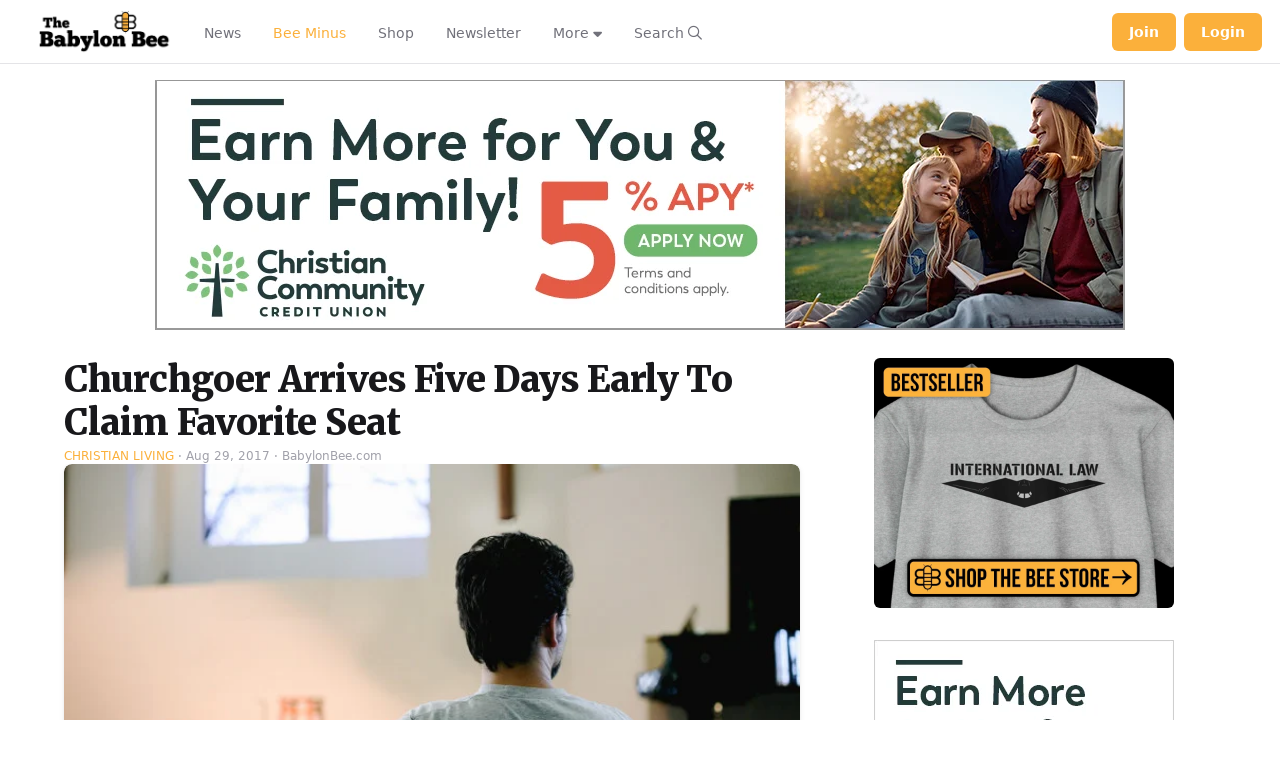

--- FILE ---
content_type: text/html; charset=UTF-8
request_url: https://babylonbee.com/news/churchgoer-arrives-five-days-early-claim-favorite-seat/
body_size: 19187
content:
<!DOCTYPE html>
<html lang="en" class="bg-global" dir="ltr">
    <head>
                
    <meta charset="utf-8">
    <meta name="viewport" content="width=device-width, initial-scale=1, maximum-scale=1">
    <!-- CSRF Token -->
    <meta name="csrf-token" content="y1t8RVBxXHxEo5RVopdbLqPAo3zZxjoLLJU5iAQ5">

        
                
    
                        <script src="https://babylonbee.com/js/app.js?id=6970992516725" defer type="705915ef3cc13563b54da444-text/javascript"></script>
                            <link href="https://babylonbee.com/css/bee-app.css?id=6970992516725" rel="stylesheet" defer>
            
            <link rel="shortcut icon" href="https://babylonbee.com/bee/img/favicon/favicon.ico" type="image/x-icon" />
        <link rel="apple-touch-icon" href="https://babylonbee.com/bee/img/favicon/apple-touch-icon.png" />
        <link rel="apple-touch-icon" sizes="57x57" href="https://babylonbee.com/bee/img/favicon/apple-touch-icon-57x57.png" />
        <link rel="apple-touch-icon" sizes="72x72" href="https://babylonbee.com/bee/img/favicon/apple-touch-icon-72x72.png" />
        <link rel="apple-touch-icon" sizes="76x76" href="https://babylonbee.com/bee/img/favicon/apple-touch-icon-76x76.png" />
        <link rel="apple-touch-icon" sizes="114x114" href="https://babylonbee.com/bee/img/favicon/apple-touch-icon-114x114.png" />
        <link rel="apple-touch-icon" sizes="120x120" href="https://babylonbee.com/bee/img/favicon/apple-touch-icon-120x120.png" />
        <link rel="apple-touch-icon" sizes="144x144" href="https://babylonbee.com/bee/img/favicon/apple-touch-icon-144x144.png" />
        <link rel="apple-touch-icon" sizes="152x152" href="https://babylonbee.com/bee/img/favicon/apple-touch-icon-152x152.png" />
        <link rel="apple-touch-icon" sizes="180x180" href="https://babylonbee.com/bee-apple-touch-icon.png">
        <link rel="icon" type="image/png" sizes="16x16" href="https://babylonbee.com/bee-favicon.png" href="/bee-favicon.png">
        <script src="https://cdn.jsdelivr.net/gh/cferdinandi/smooth-scroll@15/dist/smooth-scroll.polyfills.min.js" type="705915ef3cc13563b54da444-text/javascript"></script>

            <title>Churchgoer Arrives Five Days Early To Claim Favorite Seat | Babylon Bee</title>
        <meta property="og:title" content="Churchgoer Arrives Five Days Early To Claim Favorite Seat" />
        <meta property="og:type" content="article" />
        <meta property="og:description" content="FONTANA, CA&amp;mdash;Churchgoer Randy Atwell arrived to Porter Avenue Baptist Church five days before Sunday service started in order to save his favorite seat, sources confirmed." />
        <meta property="og:url" content="https://babylonbee.com/news/churchgoer-arrives-five-days-early-claim-favorite-seat" />
        <meta property="og:image" content="https://media.babylonbee.com/articles/article-1241.jpg" />
        <meta property="og:image:secure_url" content="https://media.babylonbee.com/articles/article-1241.jpg" />
        <meta property="og:image:width" content="750" />
        <meta property="og:image:height" content="500" />
        <meta name="twitter:card" content="summary_large_image" />
        <meta name="twitter:site" content="TheBabylonBee" />
        <meta name="twitter:creator" content="TheBabylonBee" />
        <meta name="twitter:title" content="Churchgoer Arrives Five Days Early To Claim Favorite Seat">
        <meta name="twitter:description" content="FONTANA, CA&amp;mdash;Churchgoer Randy Atwell arrived to Porter Avenue Baptist Church five days before Sunday service started in order to save his favorite seat, sources confirmed.">
        <meta name="twitter:image" content="https://media.babylonbee.com/articles/article-1241.jpg">
        <meta name="description" content="FONTANA, CA&mdash;Churchgoer Randy Atwell arrived to Porter Avenue Baptist Church five days before Sunday service started in order to save his favorite seat, sources confirmed.">
                            <meta name="published_at" content="2017-08-29 00:00:00">
                <link rel="canonical" href="https://babylonbee.com/news/churchgoer-arrives-five-days-early-claim-favorite-seat">
    
            <meta name="p:domain_verify" content="74b89ff439eb687e5a3300aa30d15a83"/>
        <meta property="fb:pages" content="1752689034960996">
        <meta property="og:locale" content="en_US" />
        <meta property="og:site_name" content="The Babylon Bee" />
                    <meta name="apple-itunes-app" content="app-id=1475189792">
            
                        <script src="https://cdn.usefathom.com/script.js" data-site="FTSEVVHK" defer type="705915ef3cc13563b54da444-text/javascript"></script>
                            <!-- Facebook Pixel -->
                    <!--<script>
                    !function(f,b,e,v,n,t,s)
                    {if(f.fbq)return;n=f.fbq=function(){n.callMethod?
                    n.callMethod.apply(n,arguments):n.queue.push(arguments)};
                    if(!f._fbq)f._fbq=n;n.push=n;n.loaded=!0;n.version='2.0';
                    n.queue=[];t=b.createElement(e);t.async=!0;
                    t.src=v;s=b.getElementsByTagName(e)[0];
                    s.parentNode.insertBefore(t,s)}(window,document,'script',
                    'https://connect.facebook.net/en_US/fbevents.js');
                    fbq('init', '326751097945685'); 
                    fbq('track', 'PageView');
                </script>
                <noscript>
                <img height="1" width="1" src="https://www.facebook.com/tr?id=326751097945685&ev=PageView&noscript=1"/>
                </noscript> -->

                <!-- TikTok Pixel -->
                <script type="705915ef3cc13563b54da444-text/javascript">
                    !function (w, d, t) {
                    w.TiktokAnalyticsObject=t;var ttq=w[t]=w[t]||[];ttq.methods=["page","track","identify","instances","debug","on","off","once","ready","alias","group","enableCookie","disableCookie"],ttq.setAndDefer=function(t,e){t[e]=function(){t.push([e].concat(Array.prototype.slice.call(arguments,0)))}};for(var i=0;i<ttq.methods.length;i++)ttq.setAndDefer(ttq,ttq.methods[i]);ttq.instance=function(t){for(var e=ttq._i[t]||[],n=0;n<ttq.methods.length;n++
                    )ttq.setAndDefer(e,ttq.methods[n]);return e},ttq.load=function(e,n){var i="https://analytics.tiktok.com/i18n/pixel/events.js";ttq._i=ttq._i||{},ttq._i[e]=[],ttq._i[e]._u=i,ttq._t=ttq._t||{},ttq._t[e]=+new Date,ttq._o=ttq._o||{},ttq._o[e]=n||{};n=document.createElement("script");n.type="text/javascript",n.async=!0,n.src=i+"?sdkid="+e+"&lib="+t;e=document.getElementsByTagName("script")[0];e.parentNode.insertBefore(n,e)};
                    ttq.load('CAF5FC3C77U1BL87UPI0');
                    ttq.page();
                    }(window, document, 'ttq');
                </script>
                    
                                                        <script type="705915ef3cc13563b54da444-text/javascript">
                        // Make sure that the properties exist on the window.
                        window.googlefc = window.googlefc || {};
                        window.googlefc.ccpa = window.googlefc.ccpa || {}
                        window.googlefc.callbackQueue = window.googlefc.callbackQueue || [];
                        // To guarantee functionality, this must go before the FC tag on the page.
                        googlefc.controlledMessagingFunction = (message) => {
                        user.isSubscriber().then(
                        function (isSubscriber) {
                            // Do not show the message if a user is a subscriber.
                            if (isSubscriber) {
                            message.proceed(false);
                            } else {
                            message.proceed(true);
                            }
                        }
                        );
                        }
                    </script>
                    <script async src="https://fundingchoicesmessages.google.com/i/pub-7528949385909099?ers=1" nonce="xaMkWckH_txRvqiM0Qnl6w" type="705915ef3cc13563b54da444-text/javascript"></script>
                    <script nonce="xaMkWckH_txRvqiM0Qnl6w" type="705915ef3cc13563b54da444-text/javascript">(function() {function 
                    signalGooglefcPresent() {if (!window.frames['googlefcPresent']) {if (document.body)
                    {const iframe = document.createElement('iframe'); iframe.style = 'width: 0; height:0; border: none; z-index: -1000; left: -1000px; top: -1000px;'; 
                    iframe.style.display = 'none'; iframe.name = 'googlefcPresent'; 
                    document.body.appendChild(iframe);} else {setTimeout(signalGooglefcPresent, 
                        0);}}}signalGooglefcPresent();})();</script>
                                    
                                                                        
                    <!-- GET EMAILS SCRIPT -->
                            <script type="705915ef3cc13563b54da444-text/javascript">
                    !function(){var geq=window.geq=window.geq||[];if(geq.initialize) return;if (geq.invoked){if (window.console && console.error) {console.error("GE snippet included twice.");}return;}geq.invoked = true;geq.methods = ["page", "suppress", "trackOrder", "identify", "addToCart", "callBack", "event"];geq.factory = function(method){return function(){var args = Array.prototype.slice.call(arguments);args.unshift(method);geq.push(args);return geq;};};for (var i = 0; i < geq.methods.length; i++) {var key = geq.methods[i];geq[key] = geq.factory(key);} geq.load = function(key){var script = document.createElement("script");script.type = "text/javascript";script.async = true; if (location.href.includes("vge=true")) {script.src = "https://s3-us-west-2.amazonaws.com/jsstore/a/" + key + "/ge.js?v=" + Math.random();} else {script.src = "https://s3-us-west-2.amazonaws.com/jsstore/a/" + key + "/ge.js";} var first = document.getElementsByTagName("script")[0];first.parentNode.insertBefore(script, first);};geq.SNIPPET_VERSION = "1.6.1";
                    geq.load("8M0HRNQ");}();
                    </script>
                    <script type="705915ef3cc13563b54da444-text/javascript">geq.page()</script>
                        
            <!-- Global site tag (gtag.js) - Google Ads: 662934776 -->
        <script async src="https://www.googletagmanager.com/gtag/js?id=AW-662934776" type="705915ef3cc13563b54da444-text/javascript"></script>
        <script type="705915ef3cc13563b54da444-text/javascript"> window.dataLayer = window.dataLayer || []; function gtag(){dataLayer.push(arguments);} gtag('js', new Date()); gtag('config', 'AW-662934776'); </script>

        <!-- Global site tag (gtag.js) - Google Analytics -->
                <!-- Twitter conversion tracking base code -->
        <script type="705915ef3cc13563b54da444-text/javascript">
            !function(e,t,n,s,u,a){e.twq||(s=e.twq=function(){s.exe?s.exe.apply(s,arguments):s.queue.push(arguments);
            },s.version='1.1',s.queue=[],u=t.createElement(n),u.async=!0,u.src='https://static.ads-twitter.com/uwt.js',
            a=t.getElementsByTagName(n)[0],a.parentNode.insertBefore(u,a))}(window,document,'script');
            twq('config','oe1dd');
        </script>
        <!-- End Twitter conversion tracking base code -->
    <script data-cfasync="false" nonce="4f05d172-d093-4ab8-9681-7e48c598345b">try{(function(w,d){!function(j,k,l,m){if(j.zaraz)console.error("zaraz is loaded twice");else{j[l]=j[l]||{};j[l].executed=[];j.zaraz={deferred:[],listeners:[]};j.zaraz._v="5874";j.zaraz._n="4f05d172-d093-4ab8-9681-7e48c598345b";j.zaraz.q=[];j.zaraz._f=function(n){return async function(){var o=Array.prototype.slice.call(arguments);j.zaraz.q.push({m:n,a:o})}};for(const p of["track","set","debug"])j.zaraz[p]=j.zaraz._f(p);j.zaraz.init=()=>{var q=k.getElementsByTagName(m)[0],r=k.createElement(m),s=k.getElementsByTagName("title")[0];s&&(j[l].t=k.getElementsByTagName("title")[0].text);j[l].x=Math.random();j[l].w=j.screen.width;j[l].h=j.screen.height;j[l].j=j.innerHeight;j[l].e=j.innerWidth;j[l].l=j.location.href;j[l].r=k.referrer;j[l].k=j.screen.colorDepth;j[l].n=k.characterSet;j[l].o=(new Date).getTimezoneOffset();if(j.dataLayer)for(const t of Object.entries(Object.entries(dataLayer).reduce((u,v)=>({...u[1],...v[1]}),{})))zaraz.set(t[0],t[1],{scope:"page"});j[l].q=[];for(;j.zaraz.q.length;){const w=j.zaraz.q.shift();j[l].q.push(w)}r.defer=!0;for(const x of[localStorage,sessionStorage])Object.keys(x||{}).filter(z=>z.startsWith("_zaraz_")).forEach(y=>{try{j[l]["z_"+y.slice(7)]=JSON.parse(x.getItem(y))}catch{j[l]["z_"+y.slice(7)]=x.getItem(y)}});r.referrerPolicy="origin";r.src="/cdn-cgi/zaraz/s.js?z="+btoa(encodeURIComponent(JSON.stringify(j[l])));q.parentNode.insertBefore(r,q)};["complete","interactive"].includes(k.readyState)?zaraz.init():j.addEventListener("DOMContentLoaded",zaraz.init)}}(w,d,"zarazData","script");window.zaraz._p=async d$=>new Promise(ea=>{if(d$){d$.e&&d$.e.forEach(eb=>{try{const ec=d.querySelector("script[nonce]"),ed=ec?.nonce||ec?.getAttribute("nonce"),ee=d.createElement("script");ed&&(ee.nonce=ed);ee.innerHTML=eb;ee.onload=()=>{d.head.removeChild(ee)};d.head.appendChild(ee)}catch(ef){console.error(`Error executing script: ${eb}\n`,ef)}});Promise.allSettled((d$.f||[]).map(eg=>fetch(eg[0],eg[1])))}ea()});zaraz._p({"e":["(function(w,d){})(window,document)"]});})(window,document)}catch(e){throw fetch("/cdn-cgi/zaraz/t"),e;};</script></head>
    <meta name="reaAvailable" content="[{&quot;id&quot;:13,&quot;name&quot;:&quot;Vomit&quot;,&quot;value&quot;:&quot;vomit&quot;,&quot;color&quot;:&quot;emerald-500&quot;,&quot;icon&quot;:&quot;face-vomit&quot;,&quot;descriptor&quot;:&quot;Vomited&quot;,&quot;category&quot;:&quot;Faces&quot;,&quot;secondary_category&quot;:null,&quot;is_default&quot;:0,&quot;created_at&quot;:&quot;2024-09-18T13:26:09.000000Z&quot;,&quot;updated_at&quot;:&quot;2024-09-18T13:26:09.000000Z&quot;},{&quot;id&quot;:14,&quot;name&quot;:&quot;Mind Blown&quot;,&quot;value&quot;:&quot;mind-blown&quot;,&quot;color&quot;:&quot;orange-500&quot;,&quot;icon&quot;:&quot;face-explode&quot;,&quot;descriptor&quot;:&quot;Mind Blown&quot;,&quot;category&quot;:&quot;Faces&quot;,&quot;secondary_category&quot;:null,&quot;is_default&quot;:0,&quot;created_at&quot;:&quot;2024-09-18T13:26:09.000000Z&quot;,&quot;updated_at&quot;:&quot;2024-09-18T13:26:09.000000Z&quot;},{&quot;id&quot;:15,&quot;name&quot;:&quot;Poo&quot;,&quot;value&quot;:&quot;poo&quot;,&quot;color&quot;:&quot;brown-500&quot;,&quot;icon&quot;:&quot;poo&quot;,&quot;descriptor&quot;:&quot;Pooed&quot;,&quot;category&quot;:&quot;Faces&quot;,&quot;secondary_category&quot;:null,&quot;is_default&quot;:0,&quot;created_at&quot;:&quot;2024-09-18T13:26:09.000000Z&quot;,&quot;updated_at&quot;:&quot;2024-09-18T13:26:09.000000Z&quot;},{&quot;id&quot;:17,&quot;name&quot;:&quot;Whoopsie&quot;,&quot;value&quot;:&quot;whoopsie&quot;,&quot;color&quot;:&quot;amber-500&quot;,&quot;icon&quot;:&quot;face-hand-over-mouth&quot;,&quot;descriptor&quot;:&quot;Whoopsied&quot;,&quot;category&quot;:&quot;Faces&quot;,&quot;secondary_category&quot;:null,&quot;is_default&quot;:0,&quot;created_at&quot;:&quot;2024-09-18T13:26:09.000000Z&quot;,&quot;updated_at&quot;:&quot;2024-09-18T13:26:09.000000Z&quot;},{&quot;id&quot;:18,&quot;name&quot;:&quot;Bacon&quot;,&quot;value&quot;:&quot;bacon&quot;,&quot;color&quot;:&quot;amber-700&quot;,&quot;icon&quot;:&quot;bacon&quot;,&quot;descriptor&quot;:&quot;Baconed&quot;,&quot;category&quot;:&quot;Food&quot;,&quot;secondary_category&quot;:null,&quot;is_default&quot;:0,&quot;created_at&quot;:&quot;2024-09-18T13:26:09.000000Z&quot;,&quot;updated_at&quot;:&quot;2024-09-18T13:26:09.000000Z&quot;},{&quot;id&quot;:19,&quot;name&quot;:&quot;Dislike&quot;,&quot;value&quot;:&quot;dislike&quot;,&quot;color&quot;:&quot;blue-500&quot;,&quot;icon&quot;:&quot;thumbs-down&quot;,&quot;descriptor&quot;:&quot;Disliked&quot;,&quot;category&quot;:&quot;Hands&quot;,&quot;secondary_category&quot;:null,&quot;is_default&quot;:0,&quot;created_at&quot;:&quot;2024-09-18T13:26:09.000000Z&quot;,&quot;updated_at&quot;:&quot;2024-09-18T13:26:09.000000Z&quot;},{&quot;id&quot;:20,&quot;name&quot;:&quot;Fire&quot;,&quot;value&quot;:&quot;fire&quot;,&quot;color&quot;:&quot;red-500&quot;,&quot;icon&quot;:&quot;fire&quot;,&quot;descriptor&quot;:&quot;Fired&quot;,&quot;category&quot;:&quot;Nature&quot;,&quot;secondary_category&quot;:null,&quot;is_default&quot;:0,&quot;created_at&quot;:&quot;2024-09-18T13:26:09.000000Z&quot;,&quot;updated_at&quot;:&quot;2024-09-18T13:26:09.000000Z&quot;},{&quot;id&quot;:21,&quot;name&quot;:&quot;Pizza&quot;,&quot;value&quot;:&quot;pizza&quot;,&quot;color&quot;:&quot;orange-500&quot;,&quot;icon&quot;:&quot;pizza&quot;,&quot;descriptor&quot;:&quot;Pizza&#039;d&quot;,&quot;category&quot;:&quot;Food&quot;,&quot;secondary_category&quot;:null,&quot;is_default&quot;:0,&quot;created_at&quot;:&quot;2024-09-18T13:26:09.000000Z&quot;,&quot;updated_at&quot;:&quot;2024-09-18T13:26:09.000000Z&quot;},{&quot;id&quot;:22,&quot;name&quot;:&quot;Door&quot;,&quot;value&quot;:&quot;door&quot;,&quot;color&quot;:&quot;cyan-500&quot;,&quot;icon&quot;:&quot;door-open&quot;,&quot;descriptor&quot;:&quot;Doored&quot;,&quot;category&quot;:&quot;Objects&quot;,&quot;secondary_category&quot;:null,&quot;is_default&quot;:0,&quot;created_at&quot;:&quot;2024-09-18T13:26:09.000000Z&quot;,&quot;updated_at&quot;:&quot;2024-09-18T13:26:09.000000Z&quot;},{&quot;id&quot;:23,&quot;name&quot;:&quot;Wheel&quot;,&quot;value&quot;:&quot;wheel&quot;,&quot;color&quot;:&quot;gray-900&quot;,&quot;icon&quot;:&quot;tire&quot;,&quot;descriptor&quot;:&quot;Wheeled&quot;,&quot;category&quot;:&quot;Objects&quot;,&quot;secondary_category&quot;:null,&quot;is_default&quot;:0,&quot;created_at&quot;:&quot;2024-09-18T13:26:09.000000Z&quot;,&quot;updated_at&quot;:&quot;2024-09-18T13:26:09.000000Z&quot;},{&quot;id&quot;:24,&quot;name&quot;:&quot;Hot Chocolate&quot;,&quot;value&quot;:&quot;mug-hot&quot;,&quot;color&quot;:&quot;brown-500&quot;,&quot;icon&quot;:&quot;mug-hot&quot;,&quot;descriptor&quot;:&quot;Hot Chocolated&quot;,&quot;category&quot;:&quot;Holidays&quot;,&quot;secondary_category&quot;:&quot;Food&quot;,&quot;is_default&quot;:0,&quot;created_at&quot;:&quot;2024-09-18T13:26:09.000000Z&quot;,&quot;updated_at&quot;:&quot;2024-09-18T13:26:09.000000Z&quot;},{&quot;id&quot;:25,&quot;name&quot;:&quot;Balloon&quot;,&quot;value&quot;:&quot;balloon&quot;,&quot;color&quot;:&quot;red-500&quot;,&quot;icon&quot;:&quot;balloon&quot;,&quot;descriptor&quot;:&quot;Ballooned&quot;,&quot;category&quot;:&quot;Objects&quot;,&quot;secondary_category&quot;:null,&quot;is_default&quot;:0,&quot;created_at&quot;:&quot;2024-09-18T13:26:09.000000Z&quot;,&quot;updated_at&quot;:&quot;2024-09-18T13:26:09.000000Z&quot;},{&quot;id&quot;:26,&quot;name&quot;:&quot;Squirrel&quot;,&quot;value&quot;:&quot;squirrel&quot;,&quot;color&quot;:&quot;brown-500&quot;,&quot;icon&quot;:&quot;squirrel&quot;,&quot;descriptor&quot;:&quot;Squirreled&quot;,&quot;category&quot;:&quot;Animals&quot;,&quot;secondary_category&quot;:null,&quot;is_default&quot;:0,&quot;created_at&quot;:&quot;2024-09-18T13:26:09.000000Z&quot;,&quot;updated_at&quot;:&quot;2024-09-18T13:26:09.000000Z&quot;},{&quot;id&quot;:28,&quot;name&quot;:&quot;Meh&quot;,&quot;value&quot;:&quot;meh&quot;,&quot;color&quot;:&quot;yellow-500&quot;,&quot;icon&quot;:&quot;face-meh&quot;,&quot;descriptor&quot;:&quot;Mehd&quot;,&quot;category&quot;:&quot;Faces&quot;,&quot;secondary_category&quot;:null,&quot;is_default&quot;:0,&quot;created_at&quot;:&quot;2024-09-18T13:26:09.000000Z&quot;,&quot;updated_at&quot;:&quot;2024-09-18T13:26:09.000000Z&quot;},{&quot;id&quot;:29,&quot;name&quot;:&quot;Corndog&quot;,&quot;value&quot;:&quot;corndog&quot;,&quot;color&quot;:&quot;amber-500&quot;,&quot;icon&quot;:&quot;thermometer&quot;,&quot;descriptor&quot;:&quot;Corndogged&quot;,&quot;category&quot;:&quot;Food&quot;,&quot;secondary_category&quot;:null,&quot;is_default&quot;:0,&quot;created_at&quot;:&quot;2024-09-18T13:26:09.000000Z&quot;,&quot;updated_at&quot;:&quot;2024-09-18T13:26:09.000000Z&quot;},{&quot;id&quot;:30,&quot;name&quot;:&quot;Space Cat&quot;,&quot;value&quot;:&quot;space-cat&quot;,&quot;color&quot;:&quot;indigo-700&quot;,&quot;icon&quot;:&quot;cat-space&quot;,&quot;descriptor&quot;:&quot;Astro-kittied&quot;,&quot;category&quot;:&quot;Science Fiction&quot;,&quot;secondary_category&quot;:null,&quot;is_default&quot;:0,&quot;created_at&quot;:&quot;2024-09-18T13:26:09.000000Z&quot;,&quot;updated_at&quot;:&quot;2024-09-18T13:26:09.000000Z&quot;},{&quot;id&quot;:32,&quot;name&quot;:&quot;Tombstone&quot;,&quot;value&quot;:&quot;tombstone&quot;,&quot;color&quot;:&quot;blue-500&quot;,&quot;icon&quot;:&quot;tombstone&quot;,&quot;descriptor&quot;:&quot;Tombstoned&quot;,&quot;category&quot;:&quot;Holidays&quot;,&quot;secondary_category&quot;:null,&quot;is_default&quot;:0,&quot;created_at&quot;:&quot;2024-09-18T13:26:09.000000Z&quot;,&quot;updated_at&quot;:&quot;2024-09-18T13:26:09.000000Z&quot;},{&quot;id&quot;:33,&quot;name&quot;:&quot;Bee&quot;,&quot;value&quot;:&quot;bee&quot;,&quot;color&quot;:&quot;yellow-400&quot;,&quot;icon&quot;:&quot;bee&quot;,&quot;descriptor&quot;:&quot;Buzzed&quot;,&quot;category&quot;:&quot;Animals&quot;,&quot;secondary_category&quot;:null,&quot;is_default&quot;:0,&quot;created_at&quot;:&quot;2024-09-18T13:26:09.000000Z&quot;,&quot;updated_at&quot;:&quot;2024-09-18T13:26:09.000000Z&quot;},{&quot;id&quot;:34,&quot;name&quot;:&quot;Pumpkin&quot;,&quot;value&quot;:&quot;pumpkin&quot;,&quot;color&quot;:&quot;yellow-500&quot;,&quot;icon&quot;:&quot;pumpkin&quot;,&quot;descriptor&quot;:&quot;Pumpkined&quot;,&quot;category&quot;:&quot;Holidays&quot;,&quot;secondary_category&quot;:&quot;Food&quot;,&quot;is_default&quot;:0,&quot;created_at&quot;:&quot;2024-09-18T13:26:09.000000Z&quot;,&quot;updated_at&quot;:&quot;2024-09-18T13:26:09.000000Z&quot;},{&quot;id&quot;:35,&quot;name&quot;:&quot;Turkey&quot;,&quot;value&quot;:&quot;turkey&quot;,&quot;color&quot;:&quot;orange-500&quot;,&quot;icon&quot;:&quot;turkey&quot;,&quot;descriptor&quot;:&quot;Stuffed&quot;,&quot;category&quot;:&quot;Food&quot;,&quot;secondary_category&quot;:&quot;Holidays&quot;,&quot;is_default&quot;:0,&quot;created_at&quot;:&quot;2024-09-18T13:26:09.000000Z&quot;,&quot;updated_at&quot;:&quot;2024-09-18T13:26:09.000000Z&quot;},{&quot;id&quot;:36,&quot;name&quot;:&quot;Bomb&quot;,&quot;value&quot;:&quot;bomb&quot;,&quot;color&quot;:&quot;gray-700&quot;,&quot;icon&quot;:&quot;bomb&quot;,&quot;descriptor&quot;:&quot;Bombed&quot;,&quot;category&quot;:&quot;Objects&quot;,&quot;secondary_category&quot;:null,&quot;is_default&quot;:0,&quot;created_at&quot;:&quot;2024-09-18T13:26:09.000000Z&quot;,&quot;updated_at&quot;:&quot;2024-09-18T13:26:09.000000Z&quot;},{&quot;id&quot;:37,&quot;name&quot;:&quot;Christmas Tree&quot;,&quot;value&quot;:&quot;xmas-tree&quot;,&quot;color&quot;:&quot;green-600&quot;,&quot;icon&quot;:&quot;tree-christmas&quot;,&quot;descriptor&quot;:&quot;Treed&quot;,&quot;category&quot;:&quot;Holidays&quot;,&quot;secondary_category&quot;:null,&quot;is_default&quot;:0,&quot;created_at&quot;:&quot;2024-09-18T13:26:09.000000Z&quot;,&quot;updated_at&quot;:&quot;2024-09-18T13:26:09.000000Z&quot;},{&quot;id&quot;:38,&quot;name&quot;:&quot;Easter Egg&quot;,&quot;value&quot;:&quot;egg&quot;,&quot;color&quot;:&quot;indigo-700&quot;,&quot;icon&quot;:&quot;egg&quot;,&quot;descriptor&quot;:&quot;Egged&quot;,&quot;category&quot;:&quot;Holidays&quot;,&quot;secondary_category&quot;:null,&quot;is_default&quot;:0,&quot;created_at&quot;:&quot;2024-09-18T13:26:09.000000Z&quot;,&quot;updated_at&quot;:&quot;2024-09-18T13:26:09.000000Z&quot;},{&quot;id&quot;:39,&quot;name&quot;:&quot;Taco&quot;,&quot;value&quot;:&quot;taco&quot;,&quot;color&quot;:&quot;yellow-500&quot;,&quot;icon&quot;:&quot;taco&quot;,&quot;descriptor&quot;:&quot;Tacoed&quot;,&quot;category&quot;:&quot;Food&quot;,&quot;secondary_category&quot;:null,&quot;is_default&quot;:0,&quot;created_at&quot;:&quot;2024-09-18T13:26:09.000000Z&quot;,&quot;updated_at&quot;:&quot;2024-09-18T13:26:09.000000Z&quot;},{&quot;id&quot;:40,&quot;name&quot;:&quot;R2-D2&quot;,&quot;value&quot;:&quot;r2-d2&quot;,&quot;color&quot;:&quot;blue-500&quot;,&quot;icon&quot;:&quot;robot-astromech&quot;,&quot;descriptor&quot;:&quot;D2&#039;d&quot;,&quot;category&quot;:&quot;Science Fiction&quot;,&quot;secondary_category&quot;:null,&quot;is_default&quot;:0,&quot;created_at&quot;:&quot;2024-09-18T13:26:09.000000Z&quot;,&quot;updated_at&quot;:&quot;2024-09-18T13:26:09.000000Z&quot;},{&quot;id&quot;:41,&quot;name&quot;:&quot;Rocket&quot;,&quot;value&quot;:&quot;rocket&quot;,&quot;color&quot;:&quot;red-400&quot;,&quot;icon&quot;:&quot;rocket-launch&quot;,&quot;descriptor&quot;:&quot;Launched&quot;,&quot;category&quot;:&quot;Space&quot;,&quot;secondary_category&quot;:null,&quot;is_default&quot;:0,&quot;created_at&quot;:&quot;2024-09-18T13:26:09.000000Z&quot;,&quot;updated_at&quot;:&quot;2024-09-18T13:26:09.000000Z&quot;},{&quot;id&quot;:42,&quot;name&quot;:&quot;Leia&quot;,&quot;value&quot;:&quot;leia&quot;,&quot;color&quot;:&quot;yellow-400&quot;,&quot;icon&quot;:&quot;user-hair-buns&quot;,&quot;descriptor&quot;:&quot;Leia&#039;d&quot;,&quot;category&quot;:&quot;Science Fiction&quot;,&quot;secondary_category&quot;:null,&quot;is_default&quot;:0,&quot;created_at&quot;:&quot;2024-09-18T13:26:09.000000Z&quot;,&quot;updated_at&quot;:&quot;2024-09-18T13:26:09.000000Z&quot;},{&quot;id&quot;:43,&quot;name&quot;:&quot;Poo Storm&quot;,&quot;value&quot;:&quot;poo-storm&quot;,&quot;color&quot;:&quot;brown-500&quot;,&quot;icon&quot;:&quot;poo-storm&quot;,&quot;descriptor&quot;:&quot;Poo Stormed&quot;,&quot;category&quot;:&quot;Nature&quot;,&quot;secondary_category&quot;:null,&quot;is_default&quot;:0,&quot;created_at&quot;:&quot;2024-09-18T13:26:09.000000Z&quot;,&quot;updated_at&quot;:&quot;2024-09-18T13:26:09.000000Z&quot;},{&quot;id&quot;:44,&quot;name&quot;:&quot;Holy Peter Heck!&quot;,&quot;value&quot;:&quot;exclaim&quot;,&quot;color&quot;:&quot;amber-500&quot;,&quot;icon&quot;:&quot;circle-exclamation&quot;,&quot;descriptor&quot;:&quot;Holy Hecked&quot;,&quot;category&quot;:&quot;Hands&quot;,&quot;secondary_category&quot;:null,&quot;is_default&quot;:0,&quot;created_at&quot;:&quot;2024-09-18T13:26:09.000000Z&quot;,&quot;updated_at&quot;:&quot;2024-09-18T13:26:09.000000Z&quot;},{&quot;id&quot;:46,&quot;name&quot;:&quot;Holiday Lights&quot;,&quot;value&quot;:&quot;lights-hol&quot;,&quot;color&quot;:&quot;green-500&quot;,&quot;icon&quot;:&quot;lights-holiday&quot;,&quot;descriptor&quot;:&quot;Lit&quot;,&quot;category&quot;:&quot;Holidays&quot;,&quot;secondary_category&quot;:null,&quot;is_default&quot;:0,&quot;created_at&quot;:&quot;2024-09-18T13:26:09.000000Z&quot;,&quot;updated_at&quot;:&quot;2024-09-18T13:26:09.000000Z&quot;},{&quot;id&quot;:47,&quot;name&quot;:&quot;Stocking&quot;,&quot;value&quot;:&quot;stocking&quot;,&quot;color&quot;:&quot;pink-500&quot;,&quot;icon&quot;:&quot;stocking&quot;,&quot;descriptor&quot;:&quot;Stockinged&quot;,&quot;category&quot;:&quot;Holidays&quot;,&quot;secondary_category&quot;:null,&quot;is_default&quot;:0,&quot;created_at&quot;:&quot;2024-09-18T13:26:09.000000Z&quot;,&quot;updated_at&quot;:&quot;2024-09-18T13:26:09.000000Z&quot;},{&quot;id&quot;:48,&quot;name&quot;:&quot;Wreath&quot;,&quot;value&quot;:&quot;wreath&quot;,&quot;color&quot;:&quot;green-500&quot;,&quot;icon&quot;:&quot;wreath&quot;,&quot;descriptor&quot;:&quot;Wreathed&quot;,&quot;category&quot;:&quot;Holidays&quot;,&quot;secondary_category&quot;:null,&quot;is_default&quot;:0,&quot;created_at&quot;:&quot;2024-09-18T13:26:09.000000Z&quot;,&quot;updated_at&quot;:&quot;2024-09-18T13:26:09.000000Z&quot;},{&quot;id&quot;:49,&quot;name&quot;:&quot;Christmas Star&quot;,&quot;value&quot;:&quot;star-xmas&quot;,&quot;color&quot;:&quot;yellow-500&quot;,&quot;icon&quot;:&quot;star-christmas&quot;,&quot;descriptor&quot;:&quot;Christmas Starred&quot;,&quot;category&quot;:&quot;Holidays&quot;,&quot;secondary_category&quot;:null,&quot;is_default&quot;:0,&quot;created_at&quot;:&quot;2024-09-18T13:26:09.000000Z&quot;,&quot;updated_at&quot;:&quot;2024-09-18T13:26:09.000000Z&quot;},{&quot;id&quot;:50,&quot;name&quot;:&quot;Snowman&quot;,&quot;value&quot;:&quot;snowman&quot;,&quot;color&quot;:&quot;blue-500&quot;,&quot;icon&quot;:&quot;snowman&quot;,&quot;descriptor&quot;:&quot;Snowmaned&quot;,&quot;category&quot;:&quot;Holidays&quot;,&quot;secondary_category&quot;:null,&quot;is_default&quot;:0,&quot;created_at&quot;:&quot;2024-09-18T13:26:09.000000Z&quot;,&quot;updated_at&quot;:&quot;2024-09-18T13:26:09.000000Z&quot;},{&quot;id&quot;:51,&quot;name&quot;:&quot;Sleigh&quot;,&quot;value&quot;:&quot;sleigh&quot;,&quot;color&quot;:&quot;red-500&quot;,&quot;icon&quot;:&quot;sleigh&quot;,&quot;descriptor&quot;:&quot;Jingled All The Way&quot;,&quot;category&quot;:&quot;Holidays&quot;,&quot;secondary_category&quot;:null,&quot;is_default&quot;:0,&quot;created_at&quot;:&quot;2024-09-18T13:26:09.000000Z&quot;,&quot;updated_at&quot;:&quot;2024-09-18T13:26:09.000000Z&quot;},{&quot;id&quot;:52,&quot;name&quot;:&quot;Holly Berry&quot;,&quot;value&quot;:&quot;holly&quot;,&quot;color&quot;:&quot;red-500&quot;,&quot;icon&quot;:&quot;holly-berry&quot;,&quot;descriptor&quot;:&quot;Holly Berried&quot;,&quot;category&quot;:&quot;Holidays&quot;,&quot;secondary_category&quot;:null,&quot;is_default&quot;:0,&quot;created_at&quot;:&quot;2024-09-18T13:26:10.000000Z&quot;,&quot;updated_at&quot;:&quot;2024-09-18T13:26:10.000000Z&quot;},{&quot;id&quot;:53,&quot;name&quot;:&quot;Santa Hat&quot;,&quot;value&quot;:&quot;hat-santa&quot;,&quot;color&quot;:&quot;red-500&quot;,&quot;icon&quot;:&quot;hat-santa&quot;,&quot;descriptor&quot;:&quot;Santa Hatted&quot;,&quot;category&quot;:&quot;Holidays&quot;,&quot;secondary_category&quot;:null,&quot;is_default&quot;:0,&quot;created_at&quot;:&quot;2024-09-18T13:26:10.000000Z&quot;,&quot;updated_at&quot;:&quot;2024-09-18T13:26:10.000000Z&quot;},{&quot;id&quot;:54,&quot;name&quot;:&quot;Gingerbread Man&quot;,&quot;value&quot;:&quot;gbread-man&quot;,&quot;color&quot;:&quot;brown-500&quot;,&quot;icon&quot;:&quot;gingerbread-man&quot;,&quot;descriptor&quot;:&quot;Gingerbread Manned&quot;,&quot;category&quot;:&quot;Holidays&quot;,&quot;secondary_category&quot;:&quot;Food&quot;,&quot;is_default&quot;:0,&quot;created_at&quot;:&quot;2024-09-18T13:26:10.000000Z&quot;,&quot;updated_at&quot;:&quot;2024-09-18T13:26:10.000000Z&quot;},{&quot;id&quot;:55,&quot;name&quot;:&quot;Candy Cane&quot;,&quot;value&quot;:&quot;candy-cane&quot;,&quot;color&quot;:&quot;red-500&quot;,&quot;icon&quot;:&quot;candy-cane&quot;,&quot;descriptor&quot;:&quot;Candy Caned&quot;,&quot;category&quot;:&quot;Holidays&quot;,&quot;secondary_category&quot;:&quot;Food&quot;,&quot;is_default&quot;:0,&quot;created_at&quot;:&quot;2024-09-18T13:26:10.000000Z&quot;,&quot;updated_at&quot;:&quot;2024-09-18T13:26:10.000000Z&quot;},{&quot;id&quot;:56,&quot;name&quot;:&quot;Angel&quot;,&quot;value&quot;:&quot;angel&quot;,&quot;color&quot;:&quot;yellow-500&quot;,&quot;icon&quot;:&quot;angel&quot;,&quot;descriptor&quot;:&quot;Angeled&quot;,&quot;category&quot;:&quot;Holidays&quot;,&quot;secondary_category&quot;:null,&quot;is_default&quot;:0,&quot;created_at&quot;:&quot;2024-09-18T13:26:10.000000Z&quot;,&quot;updated_at&quot;:&quot;2024-09-18T13:26:10.000000Z&quot;},{&quot;id&quot;:57,&quot;name&quot;:&quot;Bells&quot;,&quot;value&quot;:&quot;bells&quot;,&quot;color&quot;:&quot;yellow-500&quot;,&quot;icon&quot;:&quot;bells&quot;,&quot;descriptor&quot;:&quot;Belled&quot;,&quot;category&quot;:&quot;Holidays&quot;,&quot;secondary_category&quot;:null,&quot;is_default&quot;:0,&quot;created_at&quot;:&quot;2024-09-18T13:26:10.000000Z&quot;,&quot;updated_at&quot;:&quot;2024-09-18T13:26:10.000000Z&quot;},{&quot;id&quot;:58,&quot;name&quot;:&quot;Snowman Head&quot;,&quot;value&quot;:&quot;snowhead&quot;,&quot;color&quot;:&quot;blue-500&quot;,&quot;icon&quot;:&quot;snowman-head&quot;,&quot;descriptor&quot;:&quot;Frosty the Snowmaned&quot;,&quot;category&quot;:&quot;Holidays&quot;,&quot;secondary_category&quot;:null,&quot;is_default&quot;:0,&quot;created_at&quot;:&quot;2024-09-18T13:26:10.000000Z&quot;,&quot;updated_at&quot;:&quot;2024-09-18T13:26:10.000000Z&quot;},{&quot;id&quot;:59,&quot;name&quot;:&quot;Rudolph&quot;,&quot;value&quot;:&quot;rudolph&quot;,&quot;color&quot;:&quot;red-500&quot;,&quot;icon&quot;:&quot;deer-rudolph&quot;,&quot;descriptor&quot;:&quot;Rudolphed&quot;,&quot;category&quot;:&quot;Holidays&quot;,&quot;secondary_category&quot;:&quot;Animals&quot;,&quot;is_default&quot;:0,&quot;created_at&quot;:&quot;2024-09-18T13:26:10.000000Z&quot;,&quot;updated_at&quot;:&quot;2024-09-18T13:26:10.000000Z&quot;},{&quot;id&quot;:60,&quot;name&quot;:&quot;Frog&quot;,&quot;value&quot;:&quot;frog&quot;,&quot;color&quot;:&quot;green-500&quot;,&quot;icon&quot;:&quot;frog&quot;,&quot;descriptor&quot;:&quot;Frogged&quot;,&quot;category&quot;:&quot;Animals&quot;,&quot;secondary_category&quot;:&quot;Marine&quot;,&quot;is_default&quot;:0,&quot;created_at&quot;:&quot;2024-09-18T13:26:10.000000Z&quot;,&quot;updated_at&quot;:&quot;2024-09-18T13:26:10.000000Z&quot;},{&quot;id&quot;:61,&quot;name&quot;:&quot;Pie&quot;,&quot;value&quot;:&quot;pie&quot;,&quot;color&quot;:&quot;yellow-500&quot;,&quot;icon&quot;:&quot;pie&quot;,&quot;descriptor&quot;:&quot;Pied&quot;,&quot;category&quot;:&quot;Food&quot;,&quot;secondary_category&quot;:null,&quot;is_default&quot;:0,&quot;created_at&quot;:&quot;2024-09-18T13:26:10.000000Z&quot;,&quot;updated_at&quot;:&quot;2024-09-18T13:26:10.000000Z&quot;},{&quot;id&quot;:62,&quot;name&quot;:&quot;Raccoon&quot;,&quot;value&quot;:&quot;raccoon&quot;,&quot;color&quot;:&quot;gray-500&quot;,&quot;icon&quot;:&quot;raccoon&quot;,&quot;descriptor&quot;:&quot;Raccooned&quot;,&quot;category&quot;:&quot;Animals&quot;,&quot;secondary_category&quot;:null,&quot;is_default&quot;:0,&quot;created_at&quot;:&quot;2024-09-18T13:26:10.000000Z&quot;,&quot;updated_at&quot;:&quot;2024-09-18T13:26:10.000000Z&quot;},{&quot;id&quot;:63,&quot;name&quot;:&quot;Mustache&quot;,&quot;value&quot;:&quot;mustache&quot;,&quot;color&quot;:&quot;amber-700&quot;,&quot;icon&quot;:&quot;mustache&quot;,&quot;descriptor&quot;:&quot;Mustached&quot;,&quot;category&quot;:&quot;Objects&quot;,&quot;secondary_category&quot;:null,&quot;is_default&quot;:0,&quot;created_at&quot;:&quot;2024-09-18T13:26:10.000000Z&quot;,&quot;updated_at&quot;:&quot;2024-09-18T13:26:10.000000Z&quot;},{&quot;id&quot;:64,&quot;name&quot;:&quot;Pig&quot;,&quot;value&quot;:&quot;pig&quot;,&quot;color&quot;:&quot;pink-500&quot;,&quot;icon&quot;:&quot;pig&quot;,&quot;descriptor&quot;:&quot;Oinked&quot;,&quot;category&quot;:&quot;Animals&quot;,&quot;secondary_category&quot;:null,&quot;is_default&quot;:0,&quot;created_at&quot;:&quot;2024-09-18T13:26:10.000000Z&quot;,&quot;updated_at&quot;:&quot;2024-09-18T13:26:10.000000Z&quot;},{&quot;id&quot;:65,&quot;name&quot;:&quot;Covered Wagon&quot;,&quot;value&quot;:&quot;wagon-covered&quot;,&quot;color&quot;:&quot;brown-500&quot;,&quot;icon&quot;:&quot;wagon-covered&quot;,&quot;descriptor&quot;:&quot;Tripped&quot;,&quot;category&quot;:&quot;Travel&quot;,&quot;secondary_category&quot;:null,&quot;is_default&quot;:0,&quot;created_at&quot;:&quot;2024-09-18T13:26:10.000000Z&quot;,&quot;updated_at&quot;:&quot;2024-09-18T13:26:10.000000Z&quot;},{&quot;id&quot;:66,&quot;name&quot;:&quot;Bagel&quot;,&quot;value&quot;:&quot;bagel&quot;,&quot;color&quot;:&quot;yellow-500&quot;,&quot;icon&quot;:&quot;bagel&quot;,&quot;descriptor&quot;:&quot;Bageled&quot;,&quot;category&quot;:&quot;Food&quot;,&quot;secondary_category&quot;:null,&quot;is_default&quot;:0,&quot;created_at&quot;:&quot;2024-09-18T13:26:10.000000Z&quot;,&quot;updated_at&quot;:&quot;2024-09-18T13:26:10.000000Z&quot;},{&quot;id&quot;:67,&quot;name&quot;:&quot;Peek A Boo&quot;,&quot;value&quot;:&quot;face-hand-peeking&quot;,&quot;color&quot;:&quot;yellow-500&quot;,&quot;icon&quot;:&quot;face-hand-peeking&quot;,&quot;descriptor&quot;:&quot;Peek A Boo&#039;d&quot;,&quot;category&quot;:&quot;Faces&quot;,&quot;secondary_category&quot;:null,&quot;is_default&quot;:0,&quot;created_at&quot;:&quot;2024-09-18T13:26:10.000000Z&quot;,&quot;updated_at&quot;:&quot;2024-09-18T13:26:10.000000Z&quot;},{&quot;id&quot;:68,&quot;name&quot;:&quot;Volleyball&quot;,&quot;value&quot;:&quot;volleyball&quot;,&quot;color&quot;:&quot;gray-500&quot;,&quot;icon&quot;:&quot;volleyball&quot;,&quot;descriptor&quot;:&quot;Volleyballed&quot;,&quot;category&quot;:&quot;Sports&quot;,&quot;secondary_category&quot;:null,&quot;is_default&quot;:0,&quot;created_at&quot;:&quot;2024-09-18T13:26:10.000000Z&quot;,&quot;updated_at&quot;:&quot;2024-09-18T13:26:10.000000Z&quot;},{&quot;id&quot;:69,&quot;name&quot;:&quot;Ufo&quot;,&quot;value&quot;:&quot;ufo&quot;,&quot;color&quot;:&quot;green-500&quot;,&quot;icon&quot;:&quot;ufo&quot;,&quot;descriptor&quot;:&quot;Ufo&#039;d&quot;,&quot;category&quot;:&quot;Science Fiction&quot;,&quot;secondary_category&quot;:&quot;Space&quot;,&quot;is_default&quot;:0,&quot;created_at&quot;:&quot;2024-09-18T13:26:10.000000Z&quot;,&quot;updated_at&quot;:&quot;2024-09-18T13:26:10.000000Z&quot;},{&quot;id&quot;:70,&quot;name&quot;:&quot;Icicles&quot;,&quot;value&quot;:&quot;face-icicles&quot;,&quot;color&quot;:&quot;blue-500&quot;,&quot;icon&quot;:&quot;face-icicles&quot;,&quot;descriptor&quot;:&quot;Face Icicled&quot;,&quot;category&quot;:&quot;Faces&quot;,&quot;secondary_category&quot;:null,&quot;is_default&quot;:0,&quot;created_at&quot;:&quot;2024-09-18T13:26:10.000000Z&quot;,&quot;updated_at&quot;:&quot;2024-09-18T13:26:10.000000Z&quot;},{&quot;id&quot;:71,&quot;name&quot;:&quot;Glasses&quot;,&quot;value&quot;:&quot;face-glasses&quot;,&quot;color&quot;:&quot;yellow-500&quot;,&quot;icon&quot;:&quot;face-glasses&quot;,&quot;descriptor&quot;:&quot;Face Glassesed&quot;,&quot;category&quot;:&quot;Faces&quot;,&quot;secondary_category&quot;:null,&quot;is_default&quot;:0,&quot;created_at&quot;:&quot;2024-09-18T13:26:10.000000Z&quot;,&quot;updated_at&quot;:&quot;2024-09-18T13:26:10.000000Z&quot;},{&quot;id&quot;:72,&quot;name&quot;:&quot;Atom&quot;,&quot;value&quot;:&quot;atom&quot;,&quot;color&quot;:&quot;indigo-500&quot;,&quot;icon&quot;:&quot;atom&quot;,&quot;descriptor&quot;:&quot;Particled&quot;,&quot;category&quot;:&quot;Science&quot;,&quot;secondary_category&quot;:null,&quot;is_default&quot;:0,&quot;created_at&quot;:&quot;2024-09-18T13:26:10.000000Z&quot;,&quot;updated_at&quot;:&quot;2024-09-18T13:26:10.000000Z&quot;},{&quot;id&quot;:73,&quot;name&quot;:&quot;Football&quot;,&quot;value&quot;:&quot;football&quot;,&quot;color&quot;:&quot;brown-500&quot;,&quot;icon&quot;:&quot;football&quot;,&quot;descriptor&quot;:&quot;Footballed&quot;,&quot;category&quot;:&quot;Sports&quot;,&quot;secondary_category&quot;:null,&quot;is_default&quot;:0,&quot;created_at&quot;:&quot;2024-09-18T13:26:10.000000Z&quot;,&quot;updated_at&quot;:&quot;2024-09-18T13:26:10.000000Z&quot;},{&quot;id&quot;:74,&quot;name&quot;:&quot;Swiss Cheese&quot;,&quot;value&quot;:&quot;cheese-swiss&quot;,&quot;color&quot;:&quot;yellow-500&quot;,&quot;icon&quot;:&quot;cheese-swiss&quot;,&quot;descriptor&quot;:&quot;Swiss Cheesed&quot;,&quot;category&quot;:&quot;Food&quot;,&quot;secondary_category&quot;:null,&quot;is_default&quot;:0,&quot;created_at&quot;:&quot;2024-09-18T13:26:10.000000Z&quot;,&quot;updated_at&quot;:&quot;2024-09-18T13:26:10.000000Z&quot;},{&quot;id&quot;:75,&quot;name&quot;:&quot;Football Helmet&quot;,&quot;value&quot;:&quot;football-helmet&quot;,&quot;color&quot;:&quot;brown-500&quot;,&quot;icon&quot;:&quot;football-helmet&quot;,&quot;descriptor&quot;:&quot;Football Helmetted&quot;,&quot;category&quot;:&quot;Sports&quot;,&quot;secondary_category&quot;:null,&quot;is_default&quot;:0,&quot;created_at&quot;:&quot;2024-09-18T13:26:10.000000Z&quot;,&quot;updated_at&quot;:&quot;2024-09-18T13:26:10.000000Z&quot;},{&quot;id&quot;:76,&quot;name&quot;:&quot;Ram&quot;,&quot;value&quot;:&quot;ram&quot;,&quot;color&quot;:&quot;gray-500&quot;,&quot;icon&quot;:&quot;ram&quot;,&quot;descriptor&quot;:&quot;Rammed&quot;,&quot;category&quot;:&quot;Animals&quot;,&quot;secondary_category&quot;:null,&quot;is_default&quot;:0,&quot;created_at&quot;:&quot;2024-09-18T13:26:10.000000Z&quot;,&quot;updated_at&quot;:&quot;2024-09-18T13:26:10.000000Z&quot;},{&quot;id&quot;:77,&quot;name&quot;:&quot;Blueberries&quot;,&quot;value&quot;:&quot;blueberries&quot;,&quot;color&quot;:&quot;indigo-500&quot;,&quot;icon&quot;:&quot;blueberries&quot;,&quot;descriptor&quot;:&quot;Blueberried&quot;,&quot;category&quot;:&quot;Food&quot;,&quot;secondary_category&quot;:null,&quot;is_default&quot;:0,&quot;created_at&quot;:&quot;2024-09-18T13:26:10.000000Z&quot;,&quot;updated_at&quot;:&quot;2024-09-18T13:26:10.000000Z&quot;},{&quot;id&quot;:78,&quot;name&quot;:&quot;Golf Hole&quot;,&quot;value&quot;:&quot;golf-flag-hole&quot;,&quot;color&quot;:&quot;green-500&quot;,&quot;icon&quot;:&quot;golf-flag-hole&quot;,&quot;descriptor&quot;:&quot;Golfed&quot;,&quot;category&quot;:&quot;Sports&quot;,&quot;secondary_category&quot;:null,&quot;is_default&quot;:0,&quot;created_at&quot;:&quot;2024-09-18T13:26:10.000000Z&quot;,&quot;updated_at&quot;:&quot;2024-09-18T13:26:10.000000Z&quot;},{&quot;id&quot;:79,&quot;name&quot;:&quot;Unamused&quot;,&quot;value&quot;:&quot;face-unamused&quot;,&quot;color&quot;:&quot;yellow-500&quot;,&quot;icon&quot;:&quot;face-unamused&quot;,&quot;descriptor&quot;:&quot;Nothing&#039;d&quot;,&quot;category&quot;:&quot;Faces&quot;,&quot;secondary_category&quot;:null,&quot;is_default&quot;:0,&quot;created_at&quot;:&quot;2024-09-18T13:26:10.000000Z&quot;,&quot;updated_at&quot;:&quot;2024-09-18T13:26:10.000000Z&quot;},{&quot;id&quot;:80,&quot;name&quot;:&quot;Ninja&quot;,&quot;value&quot;:&quot;user-ninja&quot;,&quot;color&quot;:&quot;gray-400&quot;,&quot;icon&quot;:&quot;user-ninja&quot;,&quot;descriptor&quot;:&quot;Ninja&#039;d&quot;,&quot;category&quot;:&quot;People&quot;,&quot;secondary_category&quot;:null,&quot;is_default&quot;:0,&quot;created_at&quot;:&quot;2024-09-18T13:26:10.000000Z&quot;,&quot;updated_at&quot;:&quot;2024-09-18T13:26:10.000000Z&quot;},{&quot;id&quot;:81,&quot;name&quot;:&quot;Drumstick&quot;,&quot;value&quot;:&quot;drumstick&quot;,&quot;color&quot;:&quot;brown-500&quot;,&quot;icon&quot;:&quot;drumstick&quot;,&quot;descriptor&quot;:&quot;Drumsticked&quot;,&quot;category&quot;:&quot;Food&quot;,&quot;secondary_category&quot;:null,&quot;is_default&quot;:0,&quot;created_at&quot;:&quot;2024-09-18T13:26:10.000000Z&quot;,&quot;updated_at&quot;:&quot;2024-09-18T13:26:10.000000Z&quot;},{&quot;id&quot;:82,&quot;name&quot;:&quot;Awesome&quot;,&quot;value&quot;:&quot;face-awesome&quot;,&quot;color&quot;:&quot;yellow-500&quot;,&quot;icon&quot;:&quot;face-awesome&quot;,&quot;descriptor&quot;:&quot;Awesomed&quot;,&quot;category&quot;:&quot;Faces&quot;,&quot;secondary_category&quot;:null,&quot;is_default&quot;:0,&quot;created_at&quot;:&quot;2024-09-18T13:26:10.000000Z&quot;,&quot;updated_at&quot;:&quot;2024-09-18T13:26:10.000000Z&quot;},{&quot;id&quot;:83,&quot;name&quot;:&quot;Grapes&quot;,&quot;value&quot;:&quot;grapes&quot;,&quot;color&quot;:&quot;indigo-700&quot;,&quot;icon&quot;:&quot;grapes&quot;,&quot;descriptor&quot;:&quot;Grapes&quot;,&quot;category&quot;:&quot;Food&quot;,&quot;secondary_category&quot;:null,&quot;is_default&quot;:0,&quot;created_at&quot;:&quot;2024-09-18T13:26:10.000000Z&quot;,&quot;updated_at&quot;:&quot;2024-09-18T13:26:10.000000Z&quot;},{&quot;id&quot;:84,&quot;name&quot;:&quot;Scarecrow&quot;,&quot;value&quot;:&quot;scarecrow&quot;,&quot;color&quot;:&quot;yellow-500&quot;,&quot;icon&quot;:&quot;scarecrow&quot;,&quot;descriptor&quot;:&quot;Scarecrowed&quot;,&quot;category&quot;:&quot;Holidays&quot;,&quot;secondary_category&quot;:null,&quot;is_default&quot;:0,&quot;created_at&quot;:&quot;2024-09-18T13:26:10.000000Z&quot;,&quot;updated_at&quot;:&quot;2024-09-18T13:26:10.000000Z&quot;},{&quot;id&quot;:85,&quot;name&quot;:&quot;Elephant&quot;,&quot;value&quot;:&quot;elephant&quot;,&quot;color&quot;:&quot;gray-600&quot;,&quot;icon&quot;:&quot;elephant&quot;,&quot;descriptor&quot;:&quot;Elephanted&quot;,&quot;category&quot;:&quot;Animals&quot;,&quot;secondary_category&quot;:null,&quot;is_default&quot;:0,&quot;created_at&quot;:&quot;2024-09-18T13:26:10.000000Z&quot;,&quot;updated_at&quot;:&quot;2024-09-18T13:26:10.000000Z&quot;},{&quot;id&quot;:86,&quot;name&quot;:&quot;Chef&quot;,&quot;value&quot;:&quot;user-chef&quot;,&quot;color&quot;:&quot;gray-500&quot;,&quot;icon&quot;:&quot;user-chef&quot;,&quot;descriptor&quot;:&quot;Cooked&quot;,&quot;category&quot;:&quot;People&quot;,&quot;secondary_category&quot;:null,&quot;is_default&quot;:0,&quot;created_at&quot;:&quot;2024-09-18T13:26:10.000000Z&quot;,&quot;updated_at&quot;:&quot;2024-09-18T13:26:10.000000Z&quot;},{&quot;id&quot;:87,&quot;name&quot;:&quot;Helicopter&quot;,&quot;value&quot;:&quot;helicopter&quot;,&quot;color&quot;:&quot;red-500&quot;,&quot;icon&quot;:&quot;helicopter&quot;,&quot;descriptor&quot;:&quot;Helicoptered&quot;,&quot;category&quot;:&quot;Travel&quot;,&quot;secondary_category&quot;:null,&quot;is_default&quot;:0,&quot;created_at&quot;:&quot;2024-09-18T13:26:10.000000Z&quot;,&quot;updated_at&quot;:&quot;2024-09-18T13:26:10.000000Z&quot;},{&quot;id&quot;:88,&quot;name&quot;:&quot;Bird&quot;,&quot;value&quot;:&quot;bird&quot;,&quot;color&quot;:&quot;brown-500&quot;,&quot;icon&quot;:&quot;bird&quot;,&quot;descriptor&quot;:&quot;Birded&quot;,&quot;category&quot;:&quot;Animals&quot;,&quot;secondary_category&quot;:null,&quot;is_default&quot;:0,&quot;created_at&quot;:&quot;2024-09-18T13:26:10.000000Z&quot;,&quot;updated_at&quot;:&quot;2024-09-18T13:26:10.000000Z&quot;},{&quot;id&quot;:89,&quot;name&quot;:&quot;Corn&quot;,&quot;value&quot;:&quot;corn&quot;,&quot;color&quot;:&quot;yellow-500&quot;,&quot;icon&quot;:&quot;corn&quot;,&quot;descriptor&quot;:&quot;Corned&quot;,&quot;category&quot;:&quot;Food&quot;,&quot;secondary_category&quot;:null,&quot;is_default&quot;:0,&quot;created_at&quot;:&quot;2024-09-18T13:26:10.000000Z&quot;,&quot;updated_at&quot;:&quot;2024-09-18T13:26:10.000000Z&quot;},{&quot;id&quot;:90,&quot;name&quot;:&quot;Death Star DEAD&quot;,&quot;value&quot;:&quot;space-station-moon-construction&quot;,&quot;color&quot;:&quot;gray-500&quot;,&quot;icon&quot;:&quot;space-station-moon-construction&quot;,&quot;descriptor&quot;:&quot;Broken Evil Mooned&quot;,&quot;category&quot;:&quot;Science Fiction&quot;,&quot;secondary_category&quot;:&quot;Space&quot;,&quot;is_default&quot;:0,&quot;created_at&quot;:&quot;2024-09-18T13:26:10.000000Z&quot;,&quot;updated_at&quot;:&quot;2024-09-18T13:26:10.000000Z&quot;},{&quot;id&quot;:91,&quot;name&quot;:&quot;Sleeping&quot;,&quot;value&quot;:&quot;face-sleeping&quot;,&quot;color&quot;:&quot;yellow-500&quot;,&quot;icon&quot;:&quot;face-sleeping&quot;,&quot;descriptor&quot;:&quot;Slept&quot;,&quot;category&quot;:&quot;Faces&quot;,&quot;secondary_category&quot;:null,&quot;is_default&quot;:0,&quot;created_at&quot;:&quot;2024-09-18T13:26:10.000000Z&quot;,&quot;updated_at&quot;:&quot;2024-09-18T13:26:10.000000Z&quot;},{&quot;id&quot;:92,&quot;name&quot;:&quot;Cowboy Hat Smile&quot;,&quot;value&quot;:&quot;face-cowboy-hat&quot;,&quot;color&quot;:&quot;amber-700&quot;,&quot;icon&quot;:&quot;face-cowboy-hat&quot;,&quot;descriptor&quot;:&quot;Smiley Cowboyed&quot;,&quot;category&quot;:&quot;Faces&quot;,&quot;secondary_category&quot;:null,&quot;is_default&quot;:0,&quot;created_at&quot;:&quot;2024-09-18T13:26:10.000000Z&quot;,&quot;updated_at&quot;:&quot;2024-09-18T13:26:10.000000Z&quot;},{&quot;id&quot;:93,&quot;name&quot;:&quot;Luchador Mask&quot;,&quot;value&quot;:&quot;luchador-mask&quot;,&quot;color&quot;:&quot;indigo-500&quot;,&quot;icon&quot;:&quot;luchador-mask&quot;,&quot;descriptor&quot;:&quot;Wrestled&quot;,&quot;category&quot;:&quot;Sports&quot;,&quot;secondary_category&quot;:null,&quot;is_default&quot;:0,&quot;created_at&quot;:&quot;2024-09-18T13:26:10.000000Z&quot;,&quot;updated_at&quot;:&quot;2024-09-18T13:26:10.000000Z&quot;},{&quot;id&quot;:94,&quot;name&quot;:&quot;Ghost&quot;,&quot;value&quot;:&quot;ghost&quot;,&quot;color&quot;:&quot;gray-500&quot;,&quot;icon&quot;:&quot;ghost&quot;,&quot;descriptor&quot;:&quot;Ghosted&quot;,&quot;category&quot;:&quot;Holidays&quot;,&quot;secondary_category&quot;:&quot;Gaming&quot;,&quot;is_default&quot;:0,&quot;created_at&quot;:&quot;2024-09-18T13:26:10.000000Z&quot;,&quot;updated_at&quot;:&quot;2024-09-18T13:26:10.000000Z&quot;},{&quot;id&quot;:95,&quot;name&quot;:&quot;Hockey Sticks&quot;,&quot;value&quot;:&quot;hockey-sticks&quot;,&quot;color&quot;:&quot;green-500&quot;,&quot;icon&quot;:&quot;hockey-sticks&quot;,&quot;descriptor&quot;:&quot;Hockey Sticked&quot;,&quot;category&quot;:&quot;Sports&quot;,&quot;secondary_category&quot;:null,&quot;is_default&quot;:0,&quot;created_at&quot;:&quot;2024-09-18T13:26:10.000000Z&quot;,&quot;updated_at&quot;:&quot;2024-09-18T13:26:10.000000Z&quot;},{&quot;id&quot;:96,&quot;name&quot;:&quot;Palm Tree&quot;,&quot;value&quot;:&quot;tree-palm&quot;,&quot;color&quot;:&quot;brown-500&quot;,&quot;icon&quot;:&quot;tree-palm&quot;,&quot;descriptor&quot;:&quot;Palm Treed&quot;,&quot;category&quot;:&quot;All&quot;,&quot;secondary_category&quot;:&quot;null&quot;,&quot;is_default&quot;:0,&quot;created_at&quot;:&quot;2024-09-18T13:26:10.000000Z&quot;,&quot;updated_at&quot;:&quot;2024-10-10T16:40:40.000000Z&quot;},{&quot;id&quot;:97,&quot;name&quot;:&quot;Futbol&quot;,&quot;value&quot;:&quot;futbol&quot;,&quot;color&quot;:&quot;gray-600&quot;,&quot;icon&quot;:&quot;futbol&quot;,&quot;descriptor&quot;:&quot;Soccered&quot;,&quot;category&quot;:&quot;Sports&quot;,&quot;secondary_category&quot;:null,&quot;is_default&quot;:0,&quot;created_at&quot;:&quot;2024-09-18T13:26:10.000000Z&quot;,&quot;updated_at&quot;:&quot;2024-09-18T13:26:10.000000Z&quot;},{&quot;id&quot;:98,&quot;name&quot;:&quot;Monkey&quot;,&quot;value&quot;:&quot;monkey&quot;,&quot;color&quot;:&quot;amber-700&quot;,&quot;icon&quot;:&quot;monkey&quot;,&quot;descriptor&quot;:&quot;Monkeyed&quot;,&quot;category&quot;:&quot;Animals&quot;,&quot;secondary_category&quot;:null,&quot;is_default&quot;:0,&quot;created_at&quot;:&quot;2024-09-18T13:26:10.000000Z&quot;,&quot;updated_at&quot;:&quot;2024-09-18T13:26:10.000000Z&quot;},{&quot;id&quot;:99,&quot;name&quot;:&quot;Mitten&quot;,&quot;value&quot;:&quot;mitten&quot;,&quot;color&quot;:&quot;red-500&quot;,&quot;icon&quot;:&quot;mitten&quot;,&quot;descriptor&quot;:&quot;Mittened&quot;,&quot;category&quot;:&quot;Holidays&quot;,&quot;secondary_category&quot;:null,&quot;is_default&quot;:0,&quot;created_at&quot;:&quot;2024-09-18T13:26:10.000000Z&quot;,&quot;updated_at&quot;:&quot;2024-09-18T13:26:10.000000Z&quot;},{&quot;id&quot;:100,&quot;name&quot;:&quot;Shush&quot;,&quot;value&quot;:&quot;face-shush&quot;,&quot;color&quot;:&quot;yellow-500&quot;,&quot;icon&quot;:&quot;face-shush&quot;,&quot;descriptor&quot;:&quot;Shushed&quot;,&quot;category&quot;:&quot;Faces&quot;,&quot;secondary_category&quot;:null,&quot;is_default&quot;:0,&quot;created_at&quot;:&quot;2024-09-18T13:26:10.000000Z&quot;,&quot;updated_at&quot;:&quot;2024-09-18T13:26:10.000000Z&quot;},{&quot;id&quot;:101,&quot;name&quot;:&quot;Worm&quot;,&quot;value&quot;:&quot;worm&quot;,&quot;color&quot;:&quot;red-500&quot;,&quot;icon&quot;:&quot;worm&quot;,&quot;descriptor&quot;:&quot;Wormed&quot;,&quot;category&quot;:&quot;Animals&quot;,&quot;secondary_category&quot;:null,&quot;is_default&quot;:0,&quot;created_at&quot;:&quot;2024-09-18T13:26:10.000000Z&quot;,&quot;updated_at&quot;:&quot;2024-09-18T13:26:10.000000Z&quot;},{&quot;id&quot;:102,&quot;name&quot;:&quot;Saluting&quot;,&quot;value&quot;:&quot;face-saluting&quot;,&quot;color&quot;:&quot;yellow-500&quot;,&quot;icon&quot;:&quot;face-saluting&quot;,&quot;descriptor&quot;:&quot;You Saluted&quot;,&quot;category&quot;:&quot;Faces&quot;,&quot;secondary_category&quot;:null,&quot;is_default&quot;:0,&quot;created_at&quot;:&quot;2024-09-18T13:26:10.000000Z&quot;,&quot;updated_at&quot;:&quot;2024-09-18T13:26:10.000000Z&quot;},{&quot;id&quot;:103,&quot;name&quot;:&quot;Spock&quot;,&quot;value&quot;:&quot;hand-spock&quot;,&quot;color&quot;:&quot;yellow-500&quot;,&quot;icon&quot;:&quot;hand-spock&quot;,&quot;descriptor&quot;:&quot;Spocked&quot;,&quot;category&quot;:&quot;Science Fiction&quot;,&quot;secondary_category&quot;:&quot;Hands&quot;,&quot;is_default&quot;:0,&quot;created_at&quot;:&quot;2024-09-18T13:26:10.000000Z&quot;,&quot;updated_at&quot;:&quot;2024-09-18T13:26:10.000000Z&quot;},{&quot;id&quot;:104,&quot;name&quot;:&quot;Scream&quot;,&quot;value&quot;:&quot;face-scream&quot;,&quot;color&quot;:&quot;yellow-500&quot;,&quot;icon&quot;:&quot;face-scream&quot;,&quot;descriptor&quot;:&quot;Screamed&quot;,&quot;category&quot;:&quot;Faces&quot;,&quot;secondary_category&quot;:null,&quot;is_default&quot;:0,&quot;created_at&quot;:&quot;2024-09-18T13:26:10.000000Z&quot;,&quot;updated_at&quot;:&quot;2024-09-18T13:26:10.000000Z&quot;},{&quot;id&quot;:105,&quot;name&quot;:&quot;Raygun&quot;,&quot;value&quot;:&quot;raygun&quot;,&quot;color&quot;:&quot;indigo-400&quot;,&quot;icon&quot;:&quot;raygun&quot;,&quot;descriptor&quot;:&quot;Rayguned&quot;,&quot;category&quot;:&quot;Science Fiction&quot;,&quot;secondary_category&quot;:null,&quot;is_default&quot;:0,&quot;created_at&quot;:&quot;2024-09-18T13:26:10.000000Z&quot;,&quot;updated_at&quot;:&quot;2024-09-18T13:26:10.000000Z&quot;},{&quot;id&quot;:106,&quot;name&quot;:&quot;Acorn&quot;,&quot;value&quot;:&quot;acorn&quot;,&quot;color&quot;:&quot;brown-500&quot;,&quot;icon&quot;:&quot;acorn&quot;,&quot;descriptor&quot;:&quot;Acorned&quot;,&quot;category&quot;:&quot;Nature&quot;,&quot;secondary_category&quot;:null,&quot;is_default&quot;:0,&quot;created_at&quot;:&quot;2024-09-18T13:26:10.000000Z&quot;,&quot;updated_at&quot;:&quot;2024-09-18T13:26:10.000000Z&quot;},{&quot;id&quot;:107,&quot;name&quot;:&quot;Witch Hat&quot;,&quot;value&quot;:&quot;hat-witch&quot;,&quot;color&quot;:&quot;blue-500&quot;,&quot;icon&quot;:&quot;hat-witch&quot;,&quot;descriptor&quot;:&quot;Witched&quot;,&quot;category&quot;:&quot;Holidays&quot;,&quot;secondary_category&quot;:&quot;Science Fiction&quot;,&quot;is_default&quot;:0,&quot;created_at&quot;:&quot;2024-09-18T13:26:10.000000Z&quot;,&quot;updated_at&quot;:&quot;2024-09-18T13:26:10.000000Z&quot;},{&quot;id&quot;:108,&quot;name&quot;:&quot;Zany&quot;,&quot;value&quot;:&quot;face-zany&quot;,&quot;color&quot;:&quot;yellow-500&quot;,&quot;icon&quot;:&quot;face-zany&quot;,&quot;descriptor&quot;:&quot;Zany&#039;d&quot;,&quot;category&quot;:&quot;Faces&quot;,&quot;secondary_category&quot;:null,&quot;is_default&quot;:0,&quot;created_at&quot;:&quot;2024-09-18T13:26:10.000000Z&quot;,&quot;updated_at&quot;:&quot;2024-09-18T13:26:10.000000Z&quot;},{&quot;id&quot;:109,&quot;name&quot;:&quot;Squid&quot;,&quot;value&quot;:&quot;squid&quot;,&quot;color&quot;:&quot;blue-500&quot;,&quot;icon&quot;:&quot;squid&quot;,&quot;descriptor&quot;:&quot;Squided&quot;,&quot;category&quot;:&quot;Animals&quot;,&quot;secondary_category&quot;:&quot;Marine&quot;,&quot;is_default&quot;:0,&quot;created_at&quot;:&quot;2024-09-18T13:26:10.000000Z&quot;,&quot;updated_at&quot;:&quot;2024-09-18T13:26:10.000000Z&quot;},{&quot;id&quot;:110,&quot;name&quot;:&quot;Bicycle&quot;,&quot;value&quot;:&quot;bicycle&quot;,&quot;color&quot;:&quot;red-500&quot;,&quot;icon&quot;:&quot;bicycle&quot;,&quot;descriptor&quot;:&quot;Bicycled&quot;,&quot;category&quot;:&quot;Sports&quot;,&quot;secondary_category&quot;:null,&quot;is_default&quot;:0,&quot;created_at&quot;:&quot;2024-09-18T13:26:10.000000Z&quot;,&quot;updated_at&quot;:&quot;2024-09-18T13:26:10.000000Z&quot;},{&quot;id&quot;:111,&quot;name&quot;:&quot;Pear&quot;,&quot;value&quot;:&quot;pear&quot;,&quot;color&quot;:&quot;yellow-500&quot;,&quot;icon&quot;:&quot;pear&quot;,&quot;descriptor&quot;:&quot;Peared&quot;,&quot;category&quot;:&quot;Food&quot;,&quot;secondary_category&quot;:null,&quot;is_default&quot;:0,&quot;created_at&quot;:&quot;2024-09-18T13:26:10.000000Z&quot;,&quot;updated_at&quot;:&quot;2024-09-18T13:26:10.000000Z&quot;},{&quot;id&quot;:112,&quot;name&quot;:&quot;Pepper&quot;,&quot;value&quot;:&quot;pepper&quot;,&quot;color&quot;:&quot;green-500&quot;,&quot;icon&quot;:&quot;pepper&quot;,&quot;descriptor&quot;:&quot;Peppered&quot;,&quot;category&quot;:&quot;Food&quot;,&quot;secondary_category&quot;:null,&quot;is_default&quot;:0,&quot;created_at&quot;:&quot;2024-09-18T13:26:10.000000Z&quot;,&quot;updated_at&quot;:&quot;2024-09-18T13:26:10.000000Z&quot;},{&quot;id&quot;:113,&quot;name&quot;:&quot;Alien&quot;,&quot;value&quot;:&quot;user-alien&quot;,&quot;color&quot;:&quot;green-500&quot;,&quot;icon&quot;:&quot;user-alien&quot;,&quot;descriptor&quot;:&quot;Aliened&quot;,&quot;category&quot;:&quot;Space&quot;,&quot;secondary_category&quot;:null,&quot;is_default&quot;:0,&quot;created_at&quot;:&quot;2024-09-18T13:26:10.000000Z&quot;,&quot;updated_at&quot;:&quot;2024-09-18T13:26:10.000000Z&quot;},{&quot;id&quot;:114,&quot;name&quot;:&quot;Horse&quot;,&quot;value&quot;:&quot;horse-saddle&quot;,&quot;color&quot;:&quot;amber-700&quot;,&quot;icon&quot;:&quot;horse-saddle&quot;,&quot;descriptor&quot;:&quot;Saddled&quot;,&quot;category&quot;:&quot;Animals&quot;,&quot;secondary_category&quot;:null,&quot;is_default&quot;:0,&quot;created_at&quot;:&quot;2024-09-18T13:26:10.000000Z&quot;,&quot;updated_at&quot;:&quot;2024-09-18T13:26:10.000000Z&quot;},{&quot;id&quot;:115,&quot;name&quot;:&quot;Donut&quot;,&quot;value&quot;:&quot;donut&quot;,&quot;color&quot;:&quot;brown-500&quot;,&quot;icon&quot;:&quot;donut&quot;,&quot;descriptor&quot;:&quot;Donuted&quot;,&quot;category&quot;:&quot;Food&quot;,&quot;secondary_category&quot;:null,&quot;is_default&quot;:0,&quot;created_at&quot;:&quot;2024-09-18T13:26:10.000000Z&quot;,&quot;updated_at&quot;:&quot;2024-09-18T13:26:10.000000Z&quot;},{&quot;id&quot;:116,&quot;name&quot;:&quot;Baguette&quot;,&quot;value&quot;:&quot;baguette&quot;,&quot;color&quot;:&quot;yellow-500&quot;,&quot;icon&quot;:&quot;baguette&quot;,&quot;descriptor&quot;:&quot;Baguetted&quot;,&quot;category&quot;:&quot;Food&quot;,&quot;secondary_category&quot;:null,&quot;is_default&quot;:0,&quot;created_at&quot;:&quot;2024-09-18T13:26:10.000000Z&quot;,&quot;updated_at&quot;:&quot;2024-09-18T13:26:10.000000Z&quot;},{&quot;id&quot;:117,&quot;name&quot;:&quot;Holding Back Tears&quot;,&quot;value&quot;:&quot;face-holding-back-tears&quot;,&quot;color&quot;:&quot;yellow-500&quot;,&quot;icon&quot;:&quot;face-holding-back-tears&quot;,&quot;descriptor&quot;:&quot;Held Back Tears&quot;,&quot;category&quot;:&quot;Faces&quot;,&quot;secondary_category&quot;:null,&quot;is_default&quot;:0,&quot;created_at&quot;:&quot;2024-09-18T13:26:10.000000Z&quot;,&quot;updated_at&quot;:&quot;2024-09-18T13:26:10.000000Z&quot;},{&quot;id&quot;:118,&quot;name&quot;:&quot;Magic Wand&quot;,&quot;value&quot;:&quot;wand-magic-sparkles&quot;,&quot;color&quot;:&quot;indigo-500&quot;,&quot;icon&quot;:&quot;wand-magic-sparkles&quot;,&quot;descriptor&quot;:&quot;Spelled&quot;,&quot;category&quot;:&quot;Science Fiction&quot;,&quot;secondary_category&quot;:null,&quot;is_default&quot;:0,&quot;created_at&quot;:&quot;2024-09-18T13:26:10.000000Z&quot;,&quot;updated_at&quot;:&quot;2024-09-18T13:26:10.000000Z&quot;},{&quot;id&quot;:119,&quot;name&quot;:&quot;Cactus&quot;,&quot;value&quot;:&quot;cactus&quot;,&quot;color&quot;:&quot;green-500&quot;,&quot;icon&quot;:&quot;cactus&quot;,&quot;descriptor&quot;:&quot;Spined&quot;,&quot;category&quot;:&quot;Nature&quot;,&quot;secondary_category&quot;:null,&quot;is_default&quot;:0,&quot;created_at&quot;:&quot;2024-09-18T13:26:10.000000Z&quot;,&quot;updated_at&quot;:&quot;2024-09-18T13:26:10.000000Z&quot;},{&quot;id&quot;:120,&quot;name&quot;:&quot;Spider&quot;,&quot;value&quot;:&quot;spider&quot;,&quot;color&quot;:&quot;gray-900&quot;,&quot;icon&quot;:&quot;spider&quot;,&quot;descriptor&quot;:&quot;Spidered&quot;,&quot;category&quot;:&quot;Animals&quot;,&quot;secondary_category&quot;:&quot;Holidays&quot;,&quot;is_default&quot;:0,&quot;created_at&quot;:&quot;2024-09-18T13:26:10.000000Z&quot;,&quot;updated_at&quot;:&quot;2024-09-18T13:26:10.000000Z&quot;},{&quot;id&quot;:121,&quot;name&quot;:&quot;Person To Portal&quot;,&quot;value&quot;:&quot;person-to-portal&quot;,&quot;color&quot;:&quot;blue-500&quot;,&quot;icon&quot;:&quot;person-to-portal&quot;,&quot;descriptor&quot;:&quot;Went Into Portal&quot;,&quot;category&quot;:&quot;Science Fiction&quot;,&quot;secondary_category&quot;:&quot;Gaming&quot;,&quot;is_default&quot;:0,&quot;created_at&quot;:&quot;2024-09-18T13:26:10.000000Z&quot;,&quot;updated_at&quot;:&quot;2024-09-18T13:26:10.000000Z&quot;},{&quot;id&quot;:122,&quot;name&quot;:&quot;Pegasus&quot;,&quot;value&quot;:&quot;pegasus&quot;,&quot;color&quot;:&quot;indigo-500&quot;,&quot;icon&quot;:&quot;pegasus&quot;,&quot;descriptor&quot;:&quot;Pegasused&quot;,&quot;category&quot;:&quot;Science Fiction&quot;,&quot;secondary_category&quot;:&quot;Animals&quot;,&quot;is_default&quot;:0,&quot;created_at&quot;:&quot;2024-09-18T13:26:10.000000Z&quot;,&quot;updated_at&quot;:&quot;2024-09-18T13:26:10.000000Z&quot;},{&quot;id&quot;:123,&quot;name&quot;:&quot;Crown&quot;,&quot;value&quot;:&quot;crown&quot;,&quot;color&quot;:&quot;yellow-500&quot;,&quot;icon&quot;:&quot;crown&quot;,&quot;descriptor&quot;:&quot;Crowned&quot;,&quot;category&quot;:&quot;Objects&quot;,&quot;secondary_category&quot;:null,&quot;is_default&quot;:0,&quot;created_at&quot;:&quot;2024-09-18T13:26:10.000000Z&quot;,&quot;updated_at&quot;:&quot;2024-09-18T13:26:10.000000Z&quot;},{&quot;id&quot;:124,&quot;name&quot;:&quot;Daffodil&quot;,&quot;value&quot;:&quot;flower-daffodil&quot;,&quot;color&quot;:&quot;yellow-500&quot;,&quot;icon&quot;:&quot;flower-daffodil&quot;,&quot;descriptor&quot;:&quot;Daffodilled&quot;,&quot;category&quot;:&quot;Nature&quot;,&quot;secondary_category&quot;:null,&quot;is_default&quot;:0,&quot;created_at&quot;:&quot;2024-09-18T13:26:10.000000Z&quot;,&quot;updated_at&quot;:&quot;2024-09-18T13:26:10.000000Z&quot;},{&quot;id&quot;:125,&quot;name&quot;:&quot;Block Question&quot;,&quot;value&quot;:&quot;block-question&quot;,&quot;color&quot;:&quot;yellow-500&quot;,&quot;icon&quot;:&quot;block-question&quot;,&quot;descriptor&quot;:&quot;Coined&quot;,&quot;category&quot;:&quot;Gaming&quot;,&quot;secondary_category&quot;:null,&quot;is_default&quot;:0,&quot;created_at&quot;:&quot;2024-09-18T13:26:10.000000Z&quot;,&quot;updated_at&quot;:&quot;2024-09-18T13:26:10.000000Z&quot;},{&quot;id&quot;:126,&quot;name&quot;:&quot;Burrito&quot;,&quot;value&quot;:&quot;burrito&quot;,&quot;color&quot;:&quot;yellow-500&quot;,&quot;icon&quot;:&quot;burrito&quot;,&quot;descriptor&quot;:&quot;Burritoed&quot;,&quot;category&quot;:&quot;Food&quot;,&quot;secondary_category&quot;:null,&quot;is_default&quot;:0,&quot;created_at&quot;:&quot;2024-09-18T13:26:10.000000Z&quot;,&quot;updated_at&quot;:&quot;2024-09-18T13:26:10.000000Z&quot;},{&quot;id&quot;:127,&quot;name&quot;:&quot;Stars&quot;,&quot;value&quot;:&quot;stars&quot;,&quot;color&quot;:&quot;yellow-500&quot;,&quot;icon&quot;:&quot;stars&quot;,&quot;descriptor&quot;:&quot;Starred&quot;,&quot;category&quot;:&quot;Space&quot;,&quot;secondary_category&quot;:&quot;Nature&quot;,&quot;is_default&quot;:0,&quot;created_at&quot;:&quot;2024-09-18T13:26:10.000000Z&quot;,&quot;updated_at&quot;:&quot;2024-09-18T13:26:10.000000Z&quot;},{&quot;id&quot;:128,&quot;name&quot;:&quot;Pepper Hot&quot;,&quot;value&quot;:&quot;pepper-hot&quot;,&quot;color&quot;:&quot;red-500&quot;,&quot;icon&quot;:&quot;pepper-hot&quot;,&quot;descriptor&quot;:&quot;Pepper Hotted&quot;,&quot;category&quot;:&quot;Food&quot;,&quot;secondary_category&quot;:null,&quot;is_default&quot;:0,&quot;created_at&quot;:&quot;2024-09-18T13:26:10.000000Z&quot;,&quot;updated_at&quot;:&quot;2024-09-18T13:26:10.000000Z&quot;},{&quot;id&quot;:129,&quot;name&quot;:&quot;Sheep&quot;,&quot;value&quot;:&quot;sheep&quot;,&quot;color&quot;:&quot;gray-500&quot;,&quot;icon&quot;:&quot;sheep&quot;,&quot;descriptor&quot;:&quot;Sheeped&quot;,&quot;category&quot;:&quot;Animals&quot;,&quot;secondary_category&quot;:null,&quot;is_default&quot;:0,&quot;created_at&quot;:&quot;2024-09-18T13:26:10.000000Z&quot;,&quot;updated_at&quot;:&quot;2024-09-18T13:26:10.000000Z&quot;},{&quot;id&quot;:130,&quot;name&quot;:&quot;Honey Badger&quot;,&quot;value&quot;:&quot;badger-honey&quot;,&quot;color&quot;:&quot;gray-500&quot;,&quot;icon&quot;:&quot;badger-honey&quot;,&quot;descriptor&quot;:&quot;Honey Badgered&quot;,&quot;category&quot;:&quot;Animals&quot;,&quot;secondary_category&quot;:null,&quot;is_default&quot;:0,&quot;created_at&quot;:&quot;2024-09-18T13:26:10.000000Z&quot;,&quot;updated_at&quot;:&quot;2024-09-18T13:26:10.000000Z&quot;},{&quot;id&quot;:131,&quot;name&quot;:&quot;Jedi&quot;,&quot;value&quot;:&quot;jedi&quot;,&quot;color&quot;:&quot;red-800&quot;,&quot;icon&quot;:&quot;jedi&quot;,&quot;descriptor&quot;:&quot;Mind Tricked&quot;,&quot;category&quot;:&quot;Science Fiction&quot;,&quot;secondary_category&quot;:null,&quot;is_default&quot;:0,&quot;created_at&quot;:&quot;2024-09-18T13:26:10.000000Z&quot;,&quot;updated_at&quot;:&quot;2024-09-18T13:26:10.000000Z&quot;},{&quot;id&quot;:132,&quot;name&quot;:&quot;Crow&quot;,&quot;value&quot;:&quot;crow&quot;,&quot;color&quot;:&quot;gray-800&quot;,&quot;icon&quot;:&quot;crow&quot;,&quot;descriptor&quot;:&quot;Crowed&quot;,&quot;category&quot;:&quot;Animals&quot;,&quot;secondary_category&quot;:&quot;Holidays&quot;,&quot;is_default&quot;:0,&quot;created_at&quot;:&quot;2024-09-18T13:26:10.000000Z&quot;,&quot;updated_at&quot;:&quot;2024-09-18T13:26:10.000000Z&quot;},{&quot;id&quot;:133,&quot;name&quot;:&quot;Cow&quot;,&quot;value&quot;:&quot;cow&quot;,&quot;color&quot;:&quot;brown-600&quot;,&quot;icon&quot;:&quot;cow&quot;,&quot;descriptor&quot;:&quot;Moo&#039;d&quot;,&quot;category&quot;:&quot;Animals&quot;,&quot;secondary_category&quot;:null,&quot;is_default&quot;:0,&quot;created_at&quot;:&quot;2024-09-18T13:26:10.000000Z&quot;,&quot;updated_at&quot;:&quot;2024-09-18T13:26:10.000000Z&quot;},{&quot;id&quot;:134,&quot;name&quot;:&quot;Lemon&quot;,&quot;value&quot;:&quot;lemon&quot;,&quot;color&quot;:&quot;yellow-500&quot;,&quot;icon&quot;:&quot;lemon&quot;,&quot;descriptor&quot;:&quot;Lemoned&quot;,&quot;category&quot;:&quot;Food&quot;,&quot;secondary_category&quot;:null,&quot;is_default&quot;:0,&quot;created_at&quot;:&quot;2024-09-18T13:26:10.000000Z&quot;,&quot;updated_at&quot;:&quot;2024-09-18T13:26:10.000000Z&quot;},{&quot;id&quot;:135,&quot;name&quot;:&quot;Bat&quot;,&quot;value&quot;:&quot;bat&quot;,&quot;color&quot;:&quot;gray-500&quot;,&quot;icon&quot;:&quot;bat&quot;,&quot;descriptor&quot;:&quot;Batted&quot;,&quot;category&quot;:&quot;Animals&quot;,&quot;secondary_category&quot;:&quot;Holidays&quot;,&quot;is_default&quot;:0,&quot;created_at&quot;:&quot;2024-09-18T13:26:10.000000Z&quot;,&quot;updated_at&quot;:&quot;2024-09-18T13:26:10.000000Z&quot;},{&quot;id&quot;:136,&quot;name&quot;:&quot;Chopsticks&quot;,&quot;value&quot;:&quot;chopsticks&quot;,&quot;color&quot;:&quot;brown-500&quot;,&quot;icon&quot;:&quot;chopsticks&quot;,&quot;descriptor&quot;:&quot;Chopsticked&quot;,&quot;category&quot;:&quot;Objects&quot;,&quot;secondary_category&quot;:null,&quot;is_default&quot;:0,&quot;created_at&quot;:&quot;2024-09-18T13:26:10.000000Z&quot;,&quot;updated_at&quot;:&quot;2024-09-18T13:26:10.000000Z&quot;},{&quot;id&quot;:137,&quot;name&quot;:&quot;Teddy Bear&quot;,&quot;value&quot;:&quot;teddy-bear&quot;,&quot;color&quot;:&quot;brown-500&quot;,&quot;icon&quot;:&quot;teddy-bear&quot;,&quot;descriptor&quot;:&quot;Teddy Beared&quot;,&quot;category&quot;:&quot;Animals&quot;,&quot;secondary_category&quot;:null,&quot;is_default&quot;:0,&quot;created_at&quot;:&quot;2024-09-18T13:26:10.000000Z&quot;,&quot;updated_at&quot;:&quot;2024-09-18T13:26:10.000000Z&quot;},{&quot;id&quot;:138,&quot;name&quot;:&quot;Strawberry&quot;,&quot;value&quot;:&quot;strawberry&quot;,&quot;color&quot;:&quot;red-500&quot;,&quot;icon&quot;:&quot;strawberry&quot;,&quot;descriptor&quot;:&quot;Strawberryed&quot;,&quot;category&quot;:&quot;Food&quot;,&quot;secondary_category&quot;:null,&quot;is_default&quot;:0,&quot;created_at&quot;:&quot;2024-09-18T13:26:10.000000Z&quot;,&quot;updated_at&quot;:&quot;2024-09-18T13:26:10.000000Z&quot;},{&quot;id&quot;:139,&quot;name&quot;:&quot;Snow Globe&quot;,&quot;value&quot;:&quot;globe-snow&quot;,&quot;color&quot;:&quot;blue-500&quot;,&quot;icon&quot;:&quot;globe-snow&quot;,&quot;descriptor&quot;:&quot;Snow Globed&quot;,&quot;category&quot;:&quot;Holidays&quot;,&quot;secondary_category&quot;:null,&quot;is_default&quot;:0,&quot;created_at&quot;:&quot;2024-09-18T13:26:10.000000Z&quot;,&quot;updated_at&quot;:&quot;2024-09-18T13:26:10.000000Z&quot;},{&quot;id&quot;:140,&quot;name&quot;:&quot;Alicorn&quot;,&quot;value&quot;:&quot;alicorn&quot;,&quot;color&quot;:&quot;pink-300&quot;,&quot;icon&quot;:&quot;alicorn&quot;,&quot;descriptor&quot;:&quot;Alicorned&quot;,&quot;category&quot;:&quot;Science Fiction&quot;,&quot;secondary_category&quot;:null,&quot;is_default&quot;:0,&quot;created_at&quot;:&quot;2024-09-18T13:26:10.000000Z&quot;,&quot;updated_at&quot;:&quot;2024-09-18T13:26:10.000000Z&quot;},{&quot;id&quot;:141,&quot;name&quot;:&quot;Person From Portal&quot;,&quot;value&quot;:&quot;person-from-portal&quot;,&quot;color&quot;:&quot;orange-500&quot;,&quot;icon&quot;:&quot;person-from-portal&quot;,&quot;descriptor&quot;:&quot;Came Through Portal&quot;,&quot;category&quot;:&quot;Science Fiction&quot;,&quot;secondary_category&quot;:&quot;Gaming&quot;,&quot;is_default&quot;:0,&quot;created_at&quot;:&quot;2024-09-18T13:26:10.000000Z&quot;,&quot;updated_at&quot;:&quot;2024-09-18T13:26:10.000000Z&quot;},{&quot;id&quot;:142,&quot;name&quot;:&quot;Democrat&quot;,&quot;value&quot;:&quot;democrat&quot;,&quot;color&quot;:&quot;blue-500&quot;,&quot;icon&quot;:&quot;democrat&quot;,&quot;descriptor&quot;:&quot;Democrated&quot;,&quot;category&quot;:&quot;Political&quot;,&quot;secondary_category&quot;:null,&quot;is_default&quot;:0,&quot;created_at&quot;:&quot;2024-09-18T13:26:10.000000Z&quot;,&quot;updated_at&quot;:&quot;2024-09-18T13:26:10.000000Z&quot;},{&quot;id&quot;:143,&quot;name&quot;:&quot;Deer&quot;,&quot;value&quot;:&quot;deer&quot;,&quot;color&quot;:&quot;yellow-500&quot;,&quot;icon&quot;:&quot;deer&quot;,&quot;descriptor&quot;:&quot;Deered&quot;,&quot;category&quot;:&quot;Animals&quot;,&quot;secondary_category&quot;:null,&quot;is_default&quot;:0,&quot;created_at&quot;:&quot;2024-09-18T13:26:10.000000Z&quot;,&quot;updated_at&quot;:&quot;2024-09-18T13:26:10.000000Z&quot;},{&quot;id&quot;:144,&quot;name&quot;:&quot;Feather Pointed&quot;,&quot;value&quot;:&quot;feather-pointed&quot;,&quot;color&quot;:&quot;green-500&quot;,&quot;icon&quot;:&quot;feather-pointed&quot;,&quot;descriptor&quot;:&quot;Featherd&quot;,&quot;category&quot;:&quot;Nature&quot;,&quot;secondary_category&quot;:&quot;Animals&quot;,&quot;is_default&quot;:0,&quot;created_at&quot;:&quot;2024-09-18T13:26:10.000000Z&quot;,&quot;updated_at&quot;:&quot;2024-09-18T13:26:10.000000Z&quot;},{&quot;id&quot;:145,&quot;name&quot;:&quot;Toilet Paper Correct&quot;,&quot;value&quot;:&quot;toilet-paper-check&quot;,&quot;color&quot;:&quot;green-500&quot;,&quot;icon&quot;:&quot;toilet-paper-check&quot;,&quot;descriptor&quot;:&quot;Good Toilet Papered&quot;,&quot;category&quot;:&quot;Objects&quot;,&quot;secondary_category&quot;:null,&quot;is_default&quot;:0,&quot;created_at&quot;:&quot;2024-09-18T13:26:10.000000Z&quot;,&quot;updated_at&quot;:&quot;2024-09-18T13:26:10.000000Z&quot;},{&quot;id&quot;:146,&quot;name&quot;:&quot;Locust&quot;,&quot;value&quot;:&quot;locust&quot;,&quot;color&quot;:&quot;green-500&quot;,&quot;icon&quot;:&quot;locust&quot;,&quot;descriptor&quot;:&quot;Plagued&quot;,&quot;category&quot;:&quot;Animals&quot;,&quot;secondary_category&quot;:null,&quot;is_default&quot;:0,&quot;created_at&quot;:&quot;2024-09-18T13:26:10.000000Z&quot;,&quot;updated_at&quot;:&quot;2024-09-18T13:26:10.000000Z&quot;},{&quot;id&quot;:147,&quot;name&quot;:&quot;Party&quot;,&quot;value&quot;:&quot;face-party&quot;,&quot;color&quot;:&quot;yellow-500&quot;,&quot;icon&quot;:&quot;face-party&quot;,&quot;descriptor&quot;:&quot;Face Partyed&quot;,&quot;category&quot;:&quot;Faces&quot;,&quot;secondary_category&quot;:null,&quot;is_default&quot;:0,&quot;created_at&quot;:&quot;2024-09-18T13:26:10.000000Z&quot;,&quot;updated_at&quot;:&quot;2024-09-18T13:26:10.000000Z&quot;},{&quot;id&quot;:148,&quot;name&quot;:&quot;Bolt Lightning&quot;,&quot;value&quot;:&quot;bolt-lightning&quot;,&quot;color&quot;:&quot;yellow-500&quot;,&quot;icon&quot;:&quot;bolt-lightning&quot;,&quot;descriptor&quot;:&quot;Lightninged&quot;,&quot;category&quot;:&quot;Nature&quot;,&quot;secondary_category&quot;:null,&quot;is_default&quot;:0,&quot;created_at&quot;:&quot;2024-09-18T13:26:10.000000Z&quot;,&quot;updated_at&quot;:&quot;2024-09-18T13:26:10.000000Z&quot;},{&quot;id&quot;:149,&quot;name&quot;:&quot;Fish Fins&quot;,&quot;value&quot;:&quot;fish-fins&quot;,&quot;color&quot;:&quot;blue-500&quot;,&quot;icon&quot;:&quot;fish-fins&quot;,&quot;descriptor&quot;:&quot;Fished&quot;,&quot;category&quot;:&quot;Animals&quot;,&quot;secondary_category&quot;:&quot;Marine&quot;,&quot;is_default&quot;:0,&quot;created_at&quot;:&quot;2024-09-18T13:26:10.000000Z&quot;,&quot;updated_at&quot;:&quot;2024-09-18T13:26:10.000000Z&quot;},{&quot;id&quot;:150,&quot;name&quot;:&quot;Disguise&quot;,&quot;value&quot;:&quot;face-disguise&quot;,&quot;color&quot;:&quot;yellow-500&quot;,&quot;icon&quot;:&quot;face-disguise&quot;,&quot;descriptor&quot;:&quot;Hiddened&quot;,&quot;category&quot;:&quot;Faces&quot;,&quot;secondary_category&quot;:null,&quot;is_default&quot;:0,&quot;created_at&quot;:&quot;2024-09-18T13:26:10.000000Z&quot;,&quot;updated_at&quot;:&quot;2024-09-18T13:26:10.000000Z&quot;},{&quot;id&quot;:151,&quot;name&quot;:&quot;Alien 8bit&quot;,&quot;value&quot;:&quot;alien-8bit&quot;,&quot;color&quot;:&quot;green-500&quot;,&quot;icon&quot;:&quot;alien-8bit&quot;,&quot;descriptor&quot;:&quot;Alien 8bited&quot;,&quot;category&quot;:&quot;Space&quot;,&quot;secondary_category&quot;:&quot;Gaming&quot;,&quot;is_default&quot;:0,&quot;created_at&quot;:&quot;2024-09-18T13:26:10.000000Z&quot;,&quot;updated_at&quot;:&quot;2024-09-18T13:26:10.000000Z&quot;},{&quot;id&quot;:152,&quot;name&quot;:&quot;Starship&quot;,&quot;value&quot;:&quot;starship&quot;,&quot;color&quot;:&quot;gray-500&quot;,&quot;icon&quot;:&quot;starship&quot;,&quot;descriptor&quot;:&quot;Starshiped&quot;,&quot;category&quot;:&quot;Science Fiction&quot;,&quot;secondary_category&quot;:null,&quot;is_default&quot;:0,&quot;created_at&quot;:&quot;2024-09-18T13:26:10.000000Z&quot;,&quot;updated_at&quot;:&quot;2024-09-18T13:26:10.000000Z&quot;},{&quot;id&quot;:153,&quot;name&quot;:&quot;Cowboy&quot;,&quot;value&quot;:&quot;user-cowboy&quot;,&quot;color&quot;:&quot;amber-700&quot;,&quot;icon&quot;:&quot;user-cowboy&quot;,&quot;descriptor&quot;:&quot;Cowboyed&quot;,&quot;category&quot;:&quot;People&quot;,&quot;secondary_category&quot;:null,&quot;is_default&quot;:0,&quot;created_at&quot;:&quot;2024-09-18T13:26:10.000000Z&quot;,&quot;updated_at&quot;:&quot;2024-09-18T13:26:10.000000Z&quot;},{&quot;id&quot;:154,&quot;name&quot;:&quot;Death Star&quot;,&quot;value&quot;:&quot;space-station-moon&quot;,&quot;color&quot;:&quot;gray-500&quot;,&quot;icon&quot;:&quot;space-station-moon&quot;,&quot;descriptor&quot;:&quot;Evil Mooned&quot;,&quot;category&quot;:&quot;Science Fiction&quot;,&quot;secondary_category&quot;:&quot;Space&quot;,&quot;is_default&quot;:0,&quot;created_at&quot;:&quot;2024-09-18T13:26:10.000000Z&quot;,&quot;updated_at&quot;:&quot;2024-09-18T13:26:10.000000Z&quot;},{&quot;id&quot;:155,&quot;name&quot;:&quot;Trophy&quot;,&quot;value&quot;:&quot;trophy-star&quot;,&quot;color&quot;:&quot;amber-500&quot;,&quot;icon&quot;:&quot;trophy-star&quot;,&quot;descriptor&quot;:&quot;Trophied&quot;,&quot;category&quot;:&quot;Objects&quot;,&quot;secondary_category&quot;:null,&quot;is_default&quot;:0,&quot;created_at&quot;:&quot;2024-09-18T13:26:10.000000Z&quot;,&quot;updated_at&quot;:&quot;2024-09-18T13:26:10.000000Z&quot;},{&quot;id&quot;:156,&quot;name&quot;:&quot;Thermometer&quot;,&quot;value&quot;:&quot;face-thermometer&quot;,&quot;color&quot;:&quot;red-500&quot;,&quot;icon&quot;:&quot;face-thermometer&quot;,&quot;descriptor&quot;:&quot;Fevered&quot;,&quot;category&quot;:&quot;Faces&quot;,&quot;secondary_category&quot;:null,&quot;is_default&quot;:0,&quot;created_at&quot;:&quot;2024-09-18T13:26:10.000000Z&quot;,&quot;updated_at&quot;:&quot;2024-09-18T13:26:10.000000Z&quot;},{&quot;id&quot;:157,&quot;name&quot;:&quot;Shakespeare&quot;,&quot;value&quot;:&quot;user-shakespeare&quot;,&quot;color&quot;:&quot;yellow-500&quot;,&quot;icon&quot;:&quot;user-shakespeare&quot;,&quot;descriptor&quot;:&quot;Doth Protested&quot;,&quot;category&quot;:&quot;People&quot;,&quot;secondary_category&quot;:null,&quot;is_default&quot;:0,&quot;created_at&quot;:&quot;2024-09-18T13:26:10.000000Z&quot;,&quot;updated_at&quot;:&quot;2024-09-18T13:26:10.000000Z&quot;},{&quot;id&quot;:158,&quot;name&quot;:&quot;Rabbit&quot;,&quot;value&quot;:&quot;rabbit&quot;,&quot;color&quot;:&quot;brown-500&quot;,&quot;icon&quot;:&quot;rabbit&quot;,&quot;descriptor&quot;:&quot;Rabbited&quot;,&quot;category&quot;:&quot;Animals&quot;,&quot;secondary_category&quot;:null,&quot;is_default&quot;:0,&quot;created_at&quot;:&quot;2024-09-18T13:26:10.000000Z&quot;,&quot;updated_at&quot;:&quot;2024-09-18T13:26:10.000000Z&quot;},{&quot;id&quot;:159,&quot;name&quot;:&quot;Apple&quot;,&quot;value&quot;:&quot;apple-whole&quot;,&quot;color&quot;:&quot;green-500&quot;,&quot;icon&quot;:&quot;apple-whole&quot;,&quot;descriptor&quot;:&quot;Appled&quot;,&quot;category&quot;:&quot;Food&quot;,&quot;secondary_category&quot;:&quot;Nature&quot;,&quot;is_default&quot;:0,&quot;created_at&quot;:&quot;2024-09-18T13:26:10.000000Z&quot;,&quot;updated_at&quot;:&quot;2024-09-18T13:26:10.000000Z&quot;},{&quot;id&quot;:160,&quot;name&quot;:&quot;Toilet Paper Incorrect&quot;,&quot;value&quot;:&quot;toilet-paper-xmark&quot;,&quot;color&quot;:&quot;red-500&quot;,&quot;icon&quot;:&quot;toilet-paper-xmark&quot;,&quot;descriptor&quot;:&quot;Bad Toilet Papered&quot;,&quot;category&quot;:&quot;Objects&quot;,&quot;secondary_category&quot;:null,&quot;is_default&quot;:0,&quot;created_at&quot;:&quot;2024-09-18T13:26:10.000000Z&quot;,&quot;updated_at&quot;:&quot;2024-09-18T13:26:10.000000Z&quot;},{&quot;id&quot;:161,&quot;name&quot;:&quot;Astronaut&quot;,&quot;value&quot;:&quot;user-astronaut&quot;,&quot;color&quot;:&quot;gray-400&quot;,&quot;icon&quot;:&quot;user-astronaut&quot;,&quot;descriptor&quot;:&quot;Astronauted&quot;,&quot;category&quot;:&quot;People&quot;,&quot;secondary_category&quot;:&quot;Space&quot;,&quot;is_default&quot;:0,&quot;created_at&quot;:&quot;2024-09-18T13:26:10.000000Z&quot;,&quot;updated_at&quot;:&quot;2024-09-18T13:26:10.000000Z&quot;},{&quot;id&quot;:162,&quot;name&quot;:&quot;Basketball&quot;,&quot;value&quot;:&quot;basketball&quot;,&quot;color&quot;:&quot;orange-500&quot;,&quot;icon&quot;:&quot;basketball&quot;,&quot;descriptor&quot;:&quot;Basketballed&quot;,&quot;category&quot;:&quot;Sports&quot;,&quot;secondary_category&quot;:null,&quot;is_default&quot;:0,&quot;created_at&quot;:&quot;2024-09-18T13:26:10.000000Z&quot;,&quot;updated_at&quot;:&quot;2024-09-18T13:26:10.000000Z&quot;},{&quot;id&quot;:163,&quot;name&quot;:&quot;Cowboy Hat&quot;,&quot;value&quot;:&quot;hat-cowboy&quot;,&quot;color&quot;:&quot;amber-700&quot;,&quot;icon&quot;:&quot;hat-cowboy-side&quot;,&quot;descriptor&quot;:&quot;Cowboy Hatted&quot;,&quot;category&quot;:&quot;Objects&quot;,&quot;secondary_category&quot;:null,&quot;is_default&quot;:0,&quot;created_at&quot;:&quot;2024-09-18T13:26:10.000000Z&quot;,&quot;updated_at&quot;:&quot;2024-09-18T13:26:10.000000Z&quot;},{&quot;id&quot;:164,&quot;name&quot;:&quot;Hidden in the Clouds&quot;,&quot;value&quot;:&quot;face-clouds&quot;,&quot;color&quot;:&quot;cyan-500&quot;,&quot;icon&quot;:&quot;face-clouds&quot;,&quot;descriptor&quot;:&quot;Face Hiddened&quot;,&quot;category&quot;:&quot;Faces&quot;,&quot;secondary_category&quot;:null,&quot;is_default&quot;:0,&quot;created_at&quot;:&quot;2024-09-18T13:26:10.000000Z&quot;,&quot;updated_at&quot;:&quot;2024-09-18T13:26:10.000000Z&quot;},{&quot;id&quot;:165,&quot;name&quot;:&quot;Royalty&quot;,&quot;value&quot;:&quot;user-crown&quot;,&quot;color&quot;:&quot;yellow-500&quot;,&quot;icon&quot;:&quot;user-crown&quot;,&quot;descriptor&quot;:&quot;You Crowned&quot;,&quot;category&quot;:&quot;People&quot;,&quot;secondary_category&quot;:null,&quot;is_default&quot;:0,&quot;created_at&quot;:&quot;2024-09-18T13:26:10.000000Z&quot;,&quot;updated_at&quot;:&quot;2024-09-18T13:26:10.000000Z&quot;},{&quot;id&quot;:166,&quot;name&quot;:&quot;Meh Blank&quot;,&quot;value&quot;:&quot;face-meh-blank&quot;,&quot;color&quot;:&quot;yellow-500&quot;,&quot;icon&quot;:&quot;face-meh-blank&quot;,&quot;descriptor&quot;:&quot;Blank Mehd&quot;,&quot;category&quot;:&quot;Faces&quot;,&quot;secondary_category&quot;:null,&quot;is_default&quot;:0,&quot;created_at&quot;:&quot;2024-09-18T13:26:10.000000Z&quot;,&quot;updated_at&quot;:&quot;2024-09-18T13:26:10.000000Z&quot;},{&quot;id&quot;:167,&quot;name&quot;:&quot;Robot&quot;,&quot;value&quot;:&quot;user-robot&quot;,&quot;color&quot;:&quot;gray-500&quot;,&quot;icon&quot;:&quot;user-robot&quot;,&quot;descriptor&quot;:&quot;Roboted&quot;,&quot;category&quot;:&quot;Science Fiction&quot;,&quot;secondary_category&quot;:null,&quot;is_default&quot;:0,&quot;created_at&quot;:&quot;2024-09-18T13:26:10.000000Z&quot;,&quot;updated_at&quot;:&quot;2024-09-18T13:26:10.000000Z&quot;},{&quot;id&quot;:168,&quot;name&quot;:&quot;Zipper&quot;,&quot;value&quot;:&quot;face-zipper&quot;,&quot;color&quot;:&quot;yellow-500&quot;,&quot;icon&quot;:&quot;face-zipper&quot;,&quot;descriptor&quot;:&quot;Zippered&quot;,&quot;category&quot;:&quot;Faces&quot;,&quot;secondary_category&quot;:null,&quot;is_default&quot;:0,&quot;created_at&quot;:&quot;2024-09-18T13:26:10.000000Z&quot;,&quot;updated_at&quot;:&quot;2024-09-18T13:26:10.000000Z&quot;},{&quot;id&quot;:169,&quot;name&quot;:&quot;Raised Eyebrow&quot;,&quot;value&quot;:&quot;face-raised-eyebrow&quot;,&quot;color&quot;:&quot;yellow-500&quot;,&quot;icon&quot;:&quot;face-raised-eyebrow&quot;,&quot;descriptor&quot;:&quot;Eyebrowed&quot;,&quot;category&quot;:&quot;Faces&quot;,&quot;secondary_category&quot;:null,&quot;is_default&quot;:0,&quot;created_at&quot;:&quot;2024-09-18T13:26:10.000000Z&quot;,&quot;updated_at&quot;:&quot;2024-09-18T13:26:10.000000Z&quot;},{&quot;id&quot;:170,&quot;name&quot;:&quot;Dolphin&quot;,&quot;value&quot;:&quot;dolphin&quot;,&quot;color&quot;:&quot;blue-500&quot;,&quot;icon&quot;:&quot;dolphin&quot;,&quot;descriptor&quot;:&quot;Dolphined&quot;,&quot;category&quot;:&quot;Animals&quot;,&quot;secondary_category&quot;:&quot;Marine&quot;,&quot;is_default&quot;:0,&quot;created_at&quot;:&quot;2024-09-18T13:26:10.000000Z&quot;,&quot;updated_at&quot;:&quot;2024-09-18T13:26:10.000000Z&quot;},{&quot;id&quot;:171,&quot;name&quot;:&quot;Walker&quot;,&quot;value&quot;:&quot;walker&quot;,&quot;color&quot;:&quot;gray-500&quot;,&quot;icon&quot;:&quot;walker&quot;,&quot;descriptor&quot;:&quot;Walkered&quot;,&quot;category&quot;:&quot;Objects&quot;,&quot;secondary_category&quot;:null,&quot;is_default&quot;:0,&quot;created_at&quot;:&quot;2024-09-18T13:26:10.000000Z&quot;,&quot;updated_at&quot;:&quot;2024-09-18T13:26:10.000000Z&quot;},{&quot;id&quot;:172,&quot;name&quot;:&quot;Police&quot;,&quot;value&quot;:&quot;user-police-tie&quot;,&quot;color&quot;:&quot;blue-500&quot;,&quot;icon&quot;:&quot;user-police-tie&quot;,&quot;descriptor&quot;:&quot;Policed&quot;,&quot;category&quot;:&quot;People&quot;,&quot;secondary_category&quot;:null,&quot;is_default&quot;:0,&quot;created_at&quot;:&quot;2024-09-18T13:26:10.000000Z&quot;,&quot;updated_at&quot;:&quot;2024-09-18T13:26:10.000000Z&quot;},{&quot;id&quot;:173,&quot;name&quot;:&quot;Tennis Ball&quot;,&quot;value&quot;:&quot;tennis-ball&quot;,&quot;color&quot;:&quot;green-500&quot;,&quot;icon&quot;:&quot;tennis-ball&quot;,&quot;descriptor&quot;:&quot;Tennis Balled&quot;,&quot;category&quot;:&quot;Sports&quot;,&quot;secondary_category&quot;:null,&quot;is_default&quot;:0,&quot;created_at&quot;:&quot;2024-09-18T13:26:10.000000Z&quot;,&quot;updated_at&quot;:&quot;2024-09-18T13:26:10.000000Z&quot;},{&quot;id&quot;:174,&quot;name&quot;:&quot;Bacterium&quot;,&quot;value&quot;:&quot;bacterium&quot;,&quot;color&quot;:&quot;indigo-500&quot;,&quot;icon&quot;:&quot;bacterium&quot;,&quot;descriptor&quot;:&quot;Bacteriumed&quot;,&quot;category&quot;:&quot;Science&quot;,&quot;secondary_category&quot;:null,&quot;is_default&quot;:0,&quot;created_at&quot;:&quot;2024-09-18T13:26:10.000000Z&quot;,&quot;updated_at&quot;:&quot;2024-09-18T13:26:10.000000Z&quot;},{&quot;id&quot;:175,&quot;name&quot;:&quot;Biohazard&quot;,&quot;value&quot;:&quot;biohazard&quot;,&quot;color&quot;:&quot;indigo-500&quot;,&quot;icon&quot;:&quot;biohazard&quot;,&quot;descriptor&quot;:&quot;Biohazarded&quot;,&quot;category&quot;:&quot;Science&quot;,&quot;secondary_category&quot;:&quot;Science Fiction&quot;,&quot;is_default&quot;:0,&quot;created_at&quot;:&quot;2024-09-18T13:26:10.000000Z&quot;,&quot;updated_at&quot;:&quot;2024-09-18T13:26:10.000000Z&quot;},{&quot;id&quot;:176,&quot;name&quot;:&quot;Narwhal&quot;,&quot;value&quot;:&quot;narwhal&quot;,&quot;color&quot;:&quot;blue-500&quot;,&quot;icon&quot;:&quot;narwhal&quot;,&quot;descriptor&quot;:&quot;Narwhaled&quot;,&quot;category&quot;:&quot;Science Fiction&quot;,&quot;secondary_category&quot;:&quot;Animals&quot;,&quot;is_default&quot;:0,&quot;created_at&quot;:&quot;2024-09-18T13:26:10.000000Z&quot;,&quot;updated_at&quot;:&quot;2024-09-18T13:26:10.000000Z&quot;},{&quot;id&quot;:177,&quot;name&quot;:&quot;Advanced TIE Fighter&quot;,&quot;value&quot;:&quot;starfighter-twin-ion-engine-advanced&quot;,&quot;color&quot;:&quot;gray-500&quot;,&quot;icon&quot;:&quot;starfighter-twin-ion-engine-advanced&quot;,&quot;descriptor&quot;:&quot;Cool Evil Shipped&quot;,&quot;category&quot;:&quot;Science Fiction&quot;,&quot;secondary_category&quot;:&quot;Space&quot;,&quot;is_default&quot;:0,&quot;created_at&quot;:&quot;2024-09-18T13:26:10.000000Z&quot;,&quot;updated_at&quot;:&quot;2024-09-18T13:26:10.000000Z&quot;},{&quot;id&quot;:178,&quot;name&quot;:&quot;TIE Fighter&quot;,&quot;value&quot;:&quot;starfighter-twin-ion-engine&quot;,&quot;color&quot;:&quot;gray-500&quot;,&quot;icon&quot;:&quot;starfighter-twin-ion-engine&quot;,&quot;descriptor&quot;:&quot;Evil Shipped&quot;,&quot;category&quot;:&quot;Science Fiction&quot;,&quot;secondary_category&quot;:&quot;Space&quot;,&quot;is_default&quot;:0,&quot;created_at&quot;:&quot;2024-09-18T13:26:10.000000Z&quot;,&quot;updated_at&quot;:&quot;2024-09-18T13:26:10.000000Z&quot;},{&quot;id&quot;:179,&quot;name&quot;:&quot;Wizard Hat&quot;,&quot;value&quot;:&quot;hat-wizard&quot;,&quot;color&quot;:&quot;blue-500&quot;,&quot;icon&quot;:&quot;hat-wizard&quot;,&quot;descriptor&quot;:&quot;Wizarded&quot;,&quot;category&quot;:&quot;Science Fiction&quot;,&quot;secondary_category&quot;:&quot;Gaming&quot;,&quot;is_default&quot;:0,&quot;created_at&quot;:&quot;2024-09-18T13:26:10.000000Z&quot;,&quot;updated_at&quot;:&quot;2024-09-18T13:26:10.000000Z&quot;},{&quot;id&quot;:180,&quot;name&quot;:&quot;Coffee Pot&quot;,&quot;value&quot;:&quot;coffee-pot&quot;,&quot;color&quot;:&quot;amber-700&quot;,&quot;icon&quot;:&quot;coffee-pot&quot;,&quot;descriptor&quot;:&quot;Coffee Potted&quot;,&quot;category&quot;:&quot;Food&quot;,&quot;secondary_category&quot;:null,&quot;is_default&quot;:0,&quot;created_at&quot;:&quot;2024-09-18T13:26:10.000000Z&quot;,&quot;updated_at&quot;:&quot;2024-09-18T13:26:10.000000Z&quot;},{&quot;id&quot;:181,&quot;name&quot;:&quot;Mouse&quot;,&quot;value&quot;:&quot;mouse-field&quot;,&quot;color&quot;:&quot;gray-500&quot;,&quot;icon&quot;:&quot;mouse-field&quot;,&quot;descriptor&quot;:&quot;Mouses&#039;d&quot;,&quot;category&quot;:&quot;Animals&quot;,&quot;secondary_category&quot;:null,&quot;is_default&quot;:0,&quot;created_at&quot;:&quot;2024-09-18T13:26:10.000000Z&quot;,&quot;updated_at&quot;:&quot;2024-09-18T13:26:10.000000Z&quot;},{&quot;id&quot;:182,&quot;name&quot;:&quot;Fingers Crossed&quot;,&quot;value&quot;:&quot;hand-fingers-crossed&quot;,&quot;color&quot;:&quot;yellow-500&quot;,&quot;icon&quot;:&quot;hand-fingers-crossed&quot;,&quot;descriptor&quot;:&quot;Fingers Crossed&quot;,&quot;category&quot;:&quot;Hands&quot;,&quot;secondary_category&quot;:null,&quot;is_default&quot;:0,&quot;created_at&quot;:&quot;2024-09-18T13:26:10.000000Z&quot;,&quot;updated_at&quot;:&quot;2024-09-18T13:26:10.000000Z&quot;},{&quot;id&quot;:183,&quot;name&quot;:&quot;Melting&quot;,&quot;value&quot;:&quot;face-melting&quot;,&quot;color&quot;:&quot;pink-500&quot;,&quot;icon&quot;:&quot;face-melting&quot;,&quot;descriptor&quot;:&quot;Melted&quot;,&quot;category&quot;:&quot;Faces&quot;,&quot;secondary_category&quot;:null,&quot;is_default&quot;:0,&quot;created_at&quot;:&quot;2024-09-18T13:26:10.000000Z&quot;,&quot;updated_at&quot;:&quot;2024-09-18T13:26:10.000000Z&quot;},{&quot;id&quot;:184,&quot;name&quot;:&quot;Snowflakes&quot;,&quot;value&quot;:&quot;snowflakes&quot;,&quot;color&quot;:&quot;blue-500&quot;,&quot;icon&quot;:&quot;snowflakes&quot;,&quot;descriptor&quot;:&quot;Snowflaked&quot;,&quot;category&quot;:&quot;Holidays&quot;,&quot;secondary_category&quot;:null,&quot;is_default&quot;:0,&quot;created_at&quot;:&quot;2024-09-18T13:26:10.000000Z&quot;,&quot;updated_at&quot;:&quot;2024-09-18T13:26:10.000000Z&quot;},{&quot;id&quot;:185,&quot;name&quot;:&quot;Republican&quot;,&quot;value&quot;:&quot;republican&quot;,&quot;color&quot;:&quot;red-500&quot;,&quot;icon&quot;:&quot;republican&quot;,&quot;descriptor&quot;:&quot;Republicaned&quot;,&quot;category&quot;:&quot;Political&quot;,&quot;secondary_category&quot;:null,&quot;is_default&quot;:0,&quot;created_at&quot;:&quot;2024-09-18T13:26:10.000000Z&quot;,&quot;updated_at&quot;:&quot;2024-09-18T13:26:10.000000Z&quot;},{&quot;id&quot;:186,&quot;name&quot;:&quot;Maple Leaf&quot;,&quot;value&quot;:&quot;leaf-maple&quot;,&quot;color&quot;:&quot;red-500&quot;,&quot;icon&quot;:&quot;leaf-maple&quot;,&quot;descriptor&quot;:&quot;Oh&#039;d&quot;,&quot;category&quot;:&quot;Nature&quot;,&quot;secondary_category&quot;:null,&quot;is_default&quot;:0,&quot;created_at&quot;:&quot;2024-09-18T13:26:10.000000Z&quot;,&quot;updated_at&quot;:&quot;2024-09-18T13:26:10.000000Z&quot;},{&quot;id&quot;:187,&quot;name&quot;:&quot;Cherries&quot;,&quot;value&quot;:&quot;cherries&quot;,&quot;color&quot;:&quot;red-500&quot;,&quot;icon&quot;:&quot;cherries&quot;,&quot;descriptor&quot;:&quot;Cherried&quot;,&quot;category&quot;:&quot;Food&quot;,&quot;secondary_category&quot;:null,&quot;is_default&quot;:0,&quot;created_at&quot;:&quot;2024-09-18T13:26:10.000000Z&quot;,&quot;updated_at&quot;:&quot;2024-09-18T13:26:10.000000Z&quot;},{&quot;id&quot;:188,&quot;name&quot;:&quot;Gift&quot;,&quot;value&quot;:&quot;gift&quot;,&quot;color&quot;:&quot;red-500&quot;,&quot;icon&quot;:&quot;gift&quot;,&quot;descriptor&quot;:&quot;Gifted&quot;,&quot;category&quot;:&quot;Holidays&quot;,&quot;secondary_category&quot;:null,&quot;is_default&quot;:0,&quot;created_at&quot;:&quot;2024-09-18T13:26:10.000000Z&quot;,&quot;updated_at&quot;:&quot;2024-09-18T13:26:10.000000Z&quot;},{&quot;id&quot;:189,&quot;name&quot;:&quot;Gift Card&quot;,&quot;value&quot;:&quot;gift-card&quot;,&quot;color&quot;:&quot;yellow-500&quot;,&quot;icon&quot;:&quot;gift-card&quot;,&quot;descriptor&quot;:&quot;Gift Carded&quot;,&quot;category&quot;:&quot;Holidays&quot;,&quot;secondary_category&quot;:null,&quot;is_default&quot;:0,&quot;created_at&quot;:&quot;2024-09-18T13:26:10.000000Z&quot;,&quot;updated_at&quot;:&quot;2024-09-18T13:26:10.000000Z&quot;},{&quot;id&quot;:190,&quot;name&quot;:&quot;Chestnuts&quot;,&quot;value&quot;:&quot;chestnut&quot;,&quot;color&quot;:&quot;brown-500&quot;,&quot;icon&quot;:&quot;chestnut&quot;,&quot;descriptor&quot;:&quot;Roasted&quot;,&quot;category&quot;:&quot;Food&quot;,&quot;secondary_category&quot;:null,&quot;is_default&quot;:0,&quot;created_at&quot;:&quot;2024-09-18T13:26:10.000000Z&quot;,&quot;updated_at&quot;:&quot;2024-09-18T13:26:10.000000Z&quot;},{&quot;id&quot;:191,&quot;name&quot;:&quot;Fireplace&quot;,&quot;value&quot;:&quot;fireplace&quot;,&quot;color&quot;:&quot;red-500&quot;,&quot;icon&quot;:&quot;fireplace&quot;,&quot;descriptor&quot;:&quot;Fireplaced&quot;,&quot;category&quot;:&quot;Holidays&quot;,&quot;secondary_category&quot;:null,&quot;is_default&quot;:0,&quot;created_at&quot;:&quot;2024-09-18T13:26:10.000000Z&quot;,&quot;updated_at&quot;:&quot;2024-09-18T13:26:10.000000Z&quot;},{&quot;id&quot;:192,&quot;name&quot;:&quot;Hippo&quot;,&quot;value&quot;:&quot;hippo&quot;,&quot;color&quot;:&quot;gray-500&quot;,&quot;icon&quot;:&quot;hippo&quot;,&quot;descriptor&quot;:&quot;Hippo&#039;d&quot;,&quot;category&quot;:&quot;Animals&quot;,&quot;secondary_category&quot;:null,&quot;is_default&quot;:0,&quot;created_at&quot;:&quot;2024-09-18T13:26:10.000000Z&quot;,&quot;updated_at&quot;:&quot;2024-09-18T13:26:10.000000Z&quot;},{&quot;id&quot;:193,&quot;name&quot;:&quot;Crab&quot;,&quot;value&quot;:&quot;crab&quot;,&quot;color&quot;:&quot;brown-500&quot;,&quot;icon&quot;:&quot;crab&quot;,&quot;descriptor&quot;:&quot;Crabbed&quot;,&quot;category&quot;:&quot;Animals&quot;,&quot;secondary_category&quot;:&quot;Marine&quot;,&quot;is_default&quot;:0,&quot;created_at&quot;:&quot;2024-09-18T13:26:10.000000Z&quot;,&quot;updated_at&quot;:&quot;2024-09-18T13:26:10.000000Z&quot;},{&quot;id&quot;:194,&quot;name&quot;:&quot;Snake&quot;,&quot;value&quot;:&quot;snake&quot;,&quot;color&quot;:&quot;green-500&quot;,&quot;icon&quot;:&quot;snake&quot;,&quot;descriptor&quot;:&quot;Snaked&quot;,&quot;category&quot;:&quot;Animals&quot;,&quot;secondary_category&quot;:null,&quot;is_default&quot;:0,&quot;created_at&quot;:&quot;2024-09-18T13:26:10.000000Z&quot;,&quot;updated_at&quot;:&quot;2024-09-18T13:26:10.000000Z&quot;},{&quot;id&quot;:195,&quot;name&quot;:&quot;Otter&quot;,&quot;value&quot;:&quot;otter&quot;,&quot;color&quot;:&quot;gray-700&quot;,&quot;icon&quot;:&quot;otter&quot;,&quot;descriptor&quot;:&quot;Otter&#039;d&quot;,&quot;category&quot;:&quot;Animals&quot;,&quot;secondary_category&quot;:&quot;Marine&quot;,&quot;is_default&quot;:0,&quot;created_at&quot;:&quot;2024-09-18T13:26:10.000000Z&quot;,&quot;updated_at&quot;:&quot;2024-09-18T13:26:10.000000Z&quot;},{&quot;id&quot;:196,&quot;name&quot;:&quot;D20&quot;,&quot;value&quot;:&quot;dice-d20&quot;,&quot;color&quot;:&quot;blue-500&quot;,&quot;icon&quot;:&quot;dice-d20&quot;,&quot;descriptor&quot;:&quot;Nat 20&#039;d&quot;,&quot;category&quot;:&quot;Gaming&quot;,&quot;secondary_category&quot;:null,&quot;is_default&quot;:0,&quot;created_at&quot;:&quot;2024-09-18T13:26:10.000000Z&quot;,&quot;updated_at&quot;:&quot;2024-09-18T13:26:10.000000Z&quot;},{&quot;id&quot;:197,&quot;name&quot;:&quot;Tropical Island&quot;,&quot;value&quot;:&quot;island-tropical&quot;,&quot;color&quot;:&quot;brown-500&quot;,&quot;icon&quot;:&quot;island-tropical&quot;,&quot;descriptor&quot;:&quot;Tropical Island&#039;d&quot;,&quot;category&quot;:&quot;Nature&quot;,&quot;secondary_category&quot;:&quot;Marine&quot;,&quot;is_default&quot;:0,&quot;created_at&quot;:&quot;2024-09-18T13:26:10.000000Z&quot;,&quot;updated_at&quot;:&quot;2024-09-18T13:26:10.000000Z&quot;},{&quot;id&quot;:198,&quot;name&quot;:&quot;Triangle&quot;,&quot;value&quot;:&quot;triangle-music&quot;,&quot;color&quot;:&quot;gray-500&quot;,&quot;icon&quot;:&quot;triangle-music&quot;,&quot;descriptor&quot;:&quot;More Triangle?&quot;,&quot;category&quot;:&quot;Music&quot;,&quot;secondary_category&quot;:null,&quot;is_default&quot;:0,&quot;created_at&quot;:&quot;2024-09-18T13:26:10.000000Z&quot;,&quot;updated_at&quot;:&quot;2024-09-18T13:26:10.000000Z&quot;},{&quot;id&quot;:199,&quot;name&quot;:&quot;Anchor&quot;,&quot;value&quot;:&quot;anchor&quot;,&quot;color&quot;:&quot;blue-500&quot;,&quot;icon&quot;:&quot;anchor&quot;,&quot;descriptor&quot;:&quot;Anchor&#039;d&quot;,&quot;category&quot;:&quot;Marine&quot;,&quot;secondary_category&quot;:&quot;Objects&quot;,&quot;is_default&quot;:0,&quot;created_at&quot;:&quot;2024-09-18T13:26:10.000000Z&quot;,&quot;updated_at&quot;:&quot;2024-09-18T13:26:10.000000Z&quot;},{&quot;id&quot;:200,&quot;name&quot;:&quot;Turtle&quot;,&quot;value&quot;:&quot;turtle&quot;,&quot;color&quot;:&quot;green-500&quot;,&quot;icon&quot;:&quot;turtle&quot;,&quot;descriptor&quot;:&quot;Turtled&quot;,&quot;category&quot;:&quot;Animals&quot;,&quot;secondary_category&quot;:&quot;Marine&quot;,&quot;is_default&quot;:0,&quot;created_at&quot;:&quot;2024-09-18T13:26:10.000000Z&quot;,&quot;updated_at&quot;:&quot;2024-09-18T13:26:10.000000Z&quot;},{&quot;id&quot;:201,&quot;name&quot;:&quot;Tornado&quot;,&quot;value&quot;:&quot;tornado&quot;,&quot;color&quot;:&quot;gray-600&quot;,&quot;icon&quot;:&quot;tornado&quot;,&quot;descriptor&quot;:&quot;Tornado&#039;d&quot;,&quot;category&quot;:&quot;Nature&quot;,&quot;secondary_category&quot;:null,&quot;is_default&quot;:0,&quot;created_at&quot;:&quot;2024-09-18T13:26:10.000000Z&quot;,&quot;updated_at&quot;:&quot;2024-09-18T13:26:10.000000Z&quot;},{&quot;id&quot;:202,&quot;name&quot;:&quot;Steak&quot;,&quot;value&quot;:&quot;steak&quot;,&quot;color&quot;:&quot;red-800&quot;,&quot;icon&quot;:&quot;steak&quot;,&quot;descriptor&quot;:&quot;Steaked&quot;,&quot;category&quot;:&quot;Food&quot;,&quot;secondary_category&quot;:null,&quot;is_default&quot;:0,&quot;created_at&quot;:&quot;2024-09-18T13:26:10.000000Z&quot;,&quot;updated_at&quot;:&quot;2024-09-18T13:26:10.000000Z&quot;},{&quot;id&quot;:203,&quot;name&quot;:&quot;Spray&quot;,&quot;value&quot;:&quot;spray-can&quot;,&quot;color&quot;:&quot;pink-500&quot;,&quot;icon&quot;:&quot;spray-can&quot;,&quot;descriptor&quot;:&quot;Sprayed&quot;,&quot;category&quot;:&quot;Objects&quot;,&quot;secondary_category&quot;:null,&quot;is_default&quot;:0,&quot;created_at&quot;:&quot;2024-09-18T13:26:10.000000Z&quot;,&quot;updated_at&quot;:&quot;2024-09-18T13:26:10.000000Z&quot;},{&quot;id&quot;:204,&quot;name&quot;:&quot;Snooze&quot;,&quot;value&quot;:&quot;snooze&quot;,&quot;color&quot;:&quot;yellow-500&quot;,&quot;icon&quot;:&quot;snooze&quot;,&quot;descriptor&quot;:&quot;Snoozed&quot;,&quot;category&quot;:&quot;Travel&quot;,&quot;secondary_category&quot;:null,&quot;is_default&quot;:0,&quot;created_at&quot;:&quot;2024-09-18T13:26:10.000000Z&quot;,&quot;updated_at&quot;:&quot;2024-09-18T13:26:10.000000Z&quot;},{&quot;id&quot;:205,&quot;name&quot;:&quot;Idea&quot;,&quot;value&quot;:&quot;lightbulb-on&quot;,&quot;color&quot;:&quot;yellow-500&quot;,&quot;icon&quot;:&quot;lightbulb-on&quot;,&quot;descriptor&quot;:&quot;Lighted&quot;,&quot;category&quot;:&quot;Objects&quot;,&quot;secondary_category&quot;:null,&quot;is_default&quot;:0,&quot;created_at&quot;:&quot;2024-09-18T13:26:10.000000Z&quot;,&quot;updated_at&quot;:&quot;2024-09-18T13:26:10.000000Z&quot;},{&quot;id&quot;:206,&quot;name&quot;:&quot;Tardis&quot;,&quot;value&quot;:&quot;police-box&quot;,&quot;color&quot;:&quot;blue-700&quot;,&quot;icon&quot;:&quot;police-box&quot;,&quot;descriptor&quot;:&quot;Timey Wimey&#039;d&quot;,&quot;category&quot;:&quot;Science Fiction&quot;,&quot;secondary_category&quot;:&quot;Space&quot;,&quot;is_default&quot;:0,&quot;created_at&quot;:&quot;2024-09-18T13:26:10.000000Z&quot;,&quot;updated_at&quot;:&quot;2024-09-18T13:26:10.000000Z&quot;},{&quot;id&quot;:207,&quot;name&quot;:&quot;Sailboat&quot;,&quot;value&quot;:&quot;sailboat&quot;,&quot;color&quot;:&quot;blue-500&quot;,&quot;icon&quot;:&quot;sailboat&quot;,&quot;descriptor&quot;:&quot;Sailboated&quot;,&quot;category&quot;:&quot;Travel&quot;,&quot;secondary_category&quot;:null,&quot;is_default&quot;:0,&quot;created_at&quot;:&quot;2024-09-18T13:26:10.000000Z&quot;,&quot;updated_at&quot;:&quot;2024-09-18T13:26:10.000000Z&quot;},{&quot;id&quot;:208,&quot;name&quot;:&quot;Beach Umbrella&quot;,&quot;value&quot;:&quot;umbrella-beach&quot;,&quot;color&quot;:&quot;amber-300&quot;,&quot;icon&quot;:&quot;umbrella-beach&quot;,&quot;descriptor&quot;:&quot;Beach Umbrella&#039;d&quot;,&quot;category&quot;:&quot;Travel&quot;,&quot;secondary_category&quot;:null,&quot;is_default&quot;:0,&quot;created_at&quot;:&quot;2024-09-18T13:26:10.000000Z&quot;,&quot;updated_at&quot;:&quot;2024-09-18T13:26:10.000000Z&quot;},{&quot;id&quot;:209,&quot;name&quot;:&quot;World&quot;,&quot;value&quot;:&quot;earth-americas&quot;,&quot;color&quot;:&quot;blue-500&quot;,&quot;icon&quot;:&quot;earth-americas&quot;,&quot;descriptor&quot;:&quot;World&#039;d&quot;,&quot;category&quot;:&quot;Travel&quot;,&quot;secondary_category&quot;:&quot;Nature&quot;,&quot;is_default&quot;:0,&quot;created_at&quot;:&quot;2024-09-18T13:26:10.000000Z&quot;,&quot;updated_at&quot;:&quot;2024-09-18T13:26:10.000000Z&quot;},{&quot;id&quot;:210,&quot;name&quot;:&quot;RV&quot;,&quot;value&quot;:&quot;rv&quot;,&quot;color&quot;:&quot;gray-500&quot;,&quot;icon&quot;:&quot;rv&quot;,&quot;descriptor&quot;:&quot;RV&#039;d&quot;,&quot;category&quot;:&quot;Travel&quot;,&quot;secondary_category&quot;:null,&quot;is_default&quot;:0,&quot;created_at&quot;:&quot;2024-09-18T13:26:10.000000Z&quot;,&quot;updated_at&quot;:&quot;2024-09-18T13:26:10.000000Z&quot;},{&quot;id&quot;:211,&quot;name&quot;:&quot;Airplane Taking Off&quot;,&quot;value&quot;:&quot;plane-departure&quot;,&quot;color&quot;:&quot;gray-500&quot;,&quot;icon&quot;:&quot;plane-departure&quot;,&quot;descriptor&quot;:&quot;Left&quot;,&quot;category&quot;:&quot;Travel&quot;,&quot;secondary_category&quot;:null,&quot;is_default&quot;:0,&quot;created_at&quot;:&quot;2024-09-18T13:26:10.000000Z&quot;,&quot;updated_at&quot;:&quot;2024-09-18T13:26:10.000000Z&quot;},{&quot;id&quot;:212,&quot;name&quot;:&quot;Airplane Landing&quot;,&quot;value&quot;:&quot;plane-arrival&quot;,&quot;color&quot;:&quot;gray-500&quot;,&quot;icon&quot;:&quot;plane-arrival&quot;,&quot;descriptor&quot;:&quot;Arrived&quot;,&quot;category&quot;:&quot;Travel&quot;,&quot;secondary_category&quot;:null,&quot;is_default&quot;:0,&quot;created_at&quot;:&quot;2024-09-18T13:26:10.000000Z&quot;,&quot;updated_at&quot;:&quot;2024-09-18T13:26:10.000000Z&quot;},{&quot;id&quot;:213,&quot;name&quot;:&quot;Pineapple&quot;,&quot;value&quot;:&quot;pineapple&quot;,&quot;color&quot;:&quot;yellow-500&quot;,&quot;icon&quot;:&quot;pineapple&quot;,&quot;descriptor&quot;:&quot;Pineappled&quot;,&quot;category&quot;:&quot;Food&quot;,&quot;secondary_category&quot;:null,&quot;is_default&quot;:0,&quot;created_at&quot;:&quot;2024-09-18T13:26:10.000000Z&quot;,&quot;updated_at&quot;:&quot;2024-09-18T13:26:10.000000Z&quot;},{&quot;id&quot;:214,&quot;name&quot;:&quot;Dumpster Fire&quot;,&quot;value&quot;:&quot;dumpster-fire&quot;,&quot;color&quot;:&quot;red-500&quot;,&quot;icon&quot;:&quot;dumpster-fire&quot;,&quot;descriptor&quot;:&quot;Dumpster Fired&quot;,&quot;category&quot;:&quot;All&quot;,&quot;secondary_category&quot;:&quot;null&quot;,&quot;is_default&quot;:0,&quot;created_at&quot;:&quot;2024-09-18T13:26:10.000000Z&quot;,&quot;updated_at&quot;:&quot;2024-10-10T16:40:54.000000Z&quot;},{&quot;id&quot;:215,&quot;name&quot;:&quot;Clover&quot;,&quot;value&quot;:&quot;clover&quot;,&quot;color&quot;:&quot;emerald-500&quot;,&quot;icon&quot;:&quot;clover&quot;,&quot;descriptor&quot;:&quot;Clovered&quot;,&quot;category&quot;:&quot;Holidays&quot;,&quot;secondary_category&quot;:&quot;Nature&quot;,&quot;is_default&quot;:0,&quot;created_at&quot;:&quot;2024-09-18T13:26:10.000000Z&quot;,&quot;updated_at&quot;:&quot;2024-09-18T13:26:10.000000Z&quot;},{&quot;id&quot;:216,&quot;name&quot;:&quot;Coffee&quot;,&quot;value&quot;:&quot;coffee&quot;,&quot;color&quot;:&quot;brown-400&quot;,&quot;icon&quot;:&quot;mug-hot&quot;,&quot;descriptor&quot;:&quot;Brewed&quot;,&quot;category&quot;:&quot;Food&quot;,&quot;secondary_category&quot;:null,&quot;is_default&quot;:0,&quot;created_at&quot;:&quot;2024-09-18T13:26:10.000000Z&quot;,&quot;updated_at&quot;:&quot;2024-09-18T13:26:10.000000Z&quot;},{&quot;id&quot;:217,&quot;name&quot;:&quot;Burger&quot;,&quot;value&quot;:&quot;burger&quot;,&quot;color&quot;:&quot;amber-600&quot;,&quot;icon&quot;:&quot;burger-cheese&quot;,&quot;descriptor&quot;:&quot;Hamburgled&quot;,&quot;category&quot;:&quot;Food&quot;,&quot;secondary_category&quot;:null,&quot;is_default&quot;:0,&quot;created_at&quot;:&quot;2024-09-18T13:26:10.000000Z&quot;,&quot;updated_at&quot;:&quot;2024-09-18T13:26:10.000000Z&quot;},{&quot;id&quot;:218,&quot;name&quot;:&quot;Banana&quot;,&quot;value&quot;:&quot;banana&quot;,&quot;color&quot;:&quot;yellow-500&quot;,&quot;icon&quot;:&quot;banana&quot;,&quot;descriptor&quot;:&quot;Bananaed&quot;,&quot;category&quot;:&quot;Food&quot;,&quot;secondary_category&quot;:null,&quot;is_default&quot;:0,&quot;created_at&quot;:&quot;2024-09-18T13:26:10.000000Z&quot;,&quot;updated_at&quot;:&quot;2024-09-18T13:26:10.000000Z&quot;},{&quot;id&quot;:219,&quot;name&quot;:&quot;Flux Capacitor&quot;,&quot;value&quot;:&quot;flux-capacitor&quot;,&quot;color&quot;:&quot;gray-500&quot;,&quot;icon&quot;:&quot;flux-capacitor&quot;,&quot;descriptor&quot;:&quot;To the Future&#039;d&quot;,&quot;category&quot;:&quot;Science Fiction&quot;,&quot;secondary_category&quot;:&quot;Travel&quot;,&quot;is_default&quot;:0,&quot;created_at&quot;:&quot;2024-09-18T13:26:10.000000Z&quot;,&quot;updated_at&quot;:&quot;2024-09-18T13:26:10.000000Z&quot;},{&quot;id&quot;:220,&quot;name&quot;:&quot;Ornament&quot;,&quot;value&quot;:&quot;ornament&quot;,&quot;color&quot;:&quot;red-500&quot;,&quot;icon&quot;:&quot;ornament&quot;,&quot;descriptor&quot;:&quot;Ornamented&quot;,&quot;category&quot;:&quot;Holidays&quot;,&quot;secondary_category&quot;:null,&quot;is_default&quot;:0,&quot;created_at&quot;:&quot;2024-09-18T13:26:10.000000Z&quot;,&quot;updated_at&quot;:&quot;2024-09-18T13:26:10.000000Z&quot;},{&quot;id&quot;:221,&quot;name&quot;:&quot;Dragon&quot;,&quot;value&quot;:&quot;dragon&quot;,&quot;color&quot;:&quot;green-500&quot;,&quot;icon&quot;:&quot;dragon&quot;,&quot;descriptor&quot;:&quot;Dragon&#039;d&quot;,&quot;category&quot;:&quot;Science Fiction&quot;,&quot;secondary_category&quot;:&quot;Gaming&quot;,&quot;is_default&quot;:0,&quot;created_at&quot;:&quot;2024-09-18T13:26:10.000000Z&quot;,&quot;updated_at&quot;:&quot;2024-09-18T13:26:10.000000Z&quot;},{&quot;id&quot;:222,&quot;name&quot;:&quot;Controller&quot;,&quot;value&quot;:&quot;gamepad-alt&quot;,&quot;color&quot;:&quot;indigo-500&quot;,&quot;icon&quot;:&quot;gamepad-alt&quot;,&quot;descriptor&quot;:&quot;Controlled&quot;,&quot;category&quot;:&quot;Gaming&quot;,&quot;secondary_category&quot;:null,&quot;is_default&quot;:0,&quot;created_at&quot;:&quot;2024-09-18T13:26:10.000000Z&quot;,&quot;updated_at&quot;:&quot;2024-09-18T13:26:10.000000Z&quot;},{&quot;id&quot;:223,&quot;name&quot;:&quot;Dice&quot;,&quot;value&quot;:&quot;dice&quot;,&quot;color&quot;:&quot;gray-400&quot;,&quot;icon&quot;:&quot;dice&quot;,&quot;descriptor&quot;:&quot;Diced&quot;,&quot;category&quot;:&quot;Gaming&quot;,&quot;secondary_category&quot;:null,&quot;is_default&quot;:0,&quot;created_at&quot;:&quot;2024-09-18T13:26:10.000000Z&quot;,&quot;updated_at&quot;:&quot;2024-09-18T13:26:10.000000Z&quot;},{&quot;id&quot;:224,&quot;name&quot;:&quot;Trumpet&quot;,&quot;value&quot;:&quot;trumpet&quot;,&quot;color&quot;:&quot;yellow-500&quot;,&quot;icon&quot;:&quot;trumpet&quot;,&quot;descriptor&quot;:&quot;Trumpeted&quot;,&quot;category&quot;:&quot;Music&quot;,&quot;secondary_category&quot;:null,&quot;is_default&quot;:0,&quot;created_at&quot;:&quot;2024-09-18T13:26:10.000000Z&quot;,&quot;updated_at&quot;:&quot;2024-09-18T13:26:10.000000Z&quot;},{&quot;id&quot;:225,&quot;name&quot;:&quot;Violin&quot;,&quot;value&quot;:&quot;violin&quot;,&quot;color&quot;:&quot;yellow-500&quot;,&quot;icon&quot;:&quot;violin&quot;,&quot;descriptor&quot;:&quot;Violined&quot;,&quot;category&quot;:&quot;Music&quot;,&quot;secondary_category&quot;:null,&quot;is_default&quot;:0,&quot;created_at&quot;:&quot;2024-09-18T13:26:10.000000Z&quot;,&quot;updated_at&quot;:&quot;2024-09-18T13:26:10.000000Z&quot;},{&quot;id&quot;:226,&quot;name&quot;:&quot;Microphone&quot;,&quot;value&quot;:&quot;microphone&quot;,&quot;color&quot;:&quot;yellow-500&quot;,&quot;icon&quot;:&quot;microphone&quot;,&quot;descriptor&quot;:&quot;Microphoned&quot;,&quot;category&quot;:&quot;Music&quot;,&quot;secondary_category&quot;:null,&quot;is_default&quot;:0,&quot;created_at&quot;:&quot;2024-09-18T13:26:10.000000Z&quot;,&quot;updated_at&quot;:&quot;2024-09-18T13:26:10.000000Z&quot;},{&quot;id&quot;:227,&quot;name&quot;:&quot;Guitar&quot;,&quot;value&quot;:&quot;guitar&quot;,&quot;color&quot;:&quot;yellow-500&quot;,&quot;icon&quot;:&quot;guitar&quot;,&quot;descriptor&quot;:&quot;Guitared&quot;,&quot;category&quot;:&quot;Music&quot;,&quot;secondary_category&quot;:null,&quot;is_default&quot;:0,&quot;created_at&quot;:&quot;2024-09-18T13:26:10.000000Z&quot;,&quot;updated_at&quot;:&quot;2024-09-18T13:26:10.000000Z&quot;},{&quot;id&quot;:228,&quot;name&quot;:&quot;Electric Guitar&quot;,&quot;value&quot;:&quot;guitar-electric&quot;,&quot;color&quot;:&quot;yellow-500&quot;,&quot;icon&quot;:&quot;guitar-electric&quot;,&quot;descriptor&quot;:&quot;Guitared&quot;,&quot;category&quot;:&quot;Music&quot;,&quot;secondary_category&quot;:null,&quot;is_default&quot;:0,&quot;created_at&quot;:&quot;2024-09-18T13:26:10.000000Z&quot;,&quot;updated_at&quot;:&quot;2024-09-18T13:26:10.000000Z&quot;},{&quot;id&quot;:229,&quot;name&quot;:&quot;Drum&quot;,&quot;value&quot;:&quot;drum&quot;,&quot;color&quot;:&quot;yellow-500&quot;,&quot;icon&quot;:&quot;drum&quot;,&quot;descriptor&quot;:&quot;Drummed&quot;,&quot;category&quot;:&quot;Music&quot;,&quot;secondary_category&quot;:null,&quot;is_default&quot;:0,&quot;created_at&quot;:&quot;2024-09-18T13:26:10.000000Z&quot;,&quot;updated_at&quot;:&quot;2024-09-18T13:26:10.000000Z&quot;},{&quot;id&quot;:230,&quot;name&quot;:&quot;Piano&quot;,&quot;value&quot;:&quot;piano&quot;,&quot;color&quot;:&quot;yellow-500&quot;,&quot;icon&quot;:&quot;piano&quot;,&quot;descriptor&quot;:&quot;Pianoed&quot;,&quot;category&quot;:&quot;Music&quot;,&quot;secondary_category&quot;:null,&quot;is_default&quot;:0,&quot;created_at&quot;:&quot;2024-09-18T13:26:10.000000Z&quot;,&quot;updated_at&quot;:&quot;2024-09-18T13:26:10.000000Z&quot;},{&quot;id&quot;:231,&quot;name&quot;:&quot;Saxophone&quot;,&quot;value&quot;:&quot;saxophone&quot;,&quot;color&quot;:&quot;yellow-500&quot;,&quot;icon&quot;:&quot;saxophone&quot;,&quot;descriptor&quot;:&quot;Saxophoned&quot;,&quot;category&quot;:&quot;Music&quot;,&quot;secondary_category&quot;:null,&quot;is_default&quot;:0,&quot;created_at&quot;:&quot;2024-09-18T13:26:10.000000Z&quot;,&quot;updated_at&quot;:&quot;2024-09-18T13:26:10.000000Z&quot;},{&quot;id&quot;:232,&quot;name&quot;:&quot;Record&quot;,&quot;value&quot;:&quot;record-vinyl&quot;,&quot;color&quot;:&quot;yellow-500&quot;,&quot;icon&quot;:&quot;record-vinyl&quot;,&quot;descriptor&quot;:&quot;Recorded&quot;,&quot;category&quot;:&quot;Music&quot;,&quot;secondary_category&quot;:null,&quot;is_default&quot;:0,&quot;created_at&quot;:&quot;2024-09-18T13:26:10.000000Z&quot;,&quot;updated_at&quot;:&quot;2024-09-18T13:26:10.000000Z&quot;},{&quot;id&quot;:233,&quot;name&quot;:&quot;Music Note&quot;,&quot;value&quot;:&quot;music-note&quot;,&quot;color&quot;:&quot;yellow-500&quot;,&quot;icon&quot;:&quot;music-note&quot;,&quot;descriptor&quot;:&quot;Music Noted&quot;,&quot;category&quot;:&quot;Music&quot;,&quot;secondary_category&quot;:null,&quot;is_default&quot;:0,&quot;created_at&quot;:&quot;2024-09-18T13:26:10.000000Z&quot;,&quot;updated_at&quot;:&quot;2024-09-18T13:26:10.000000Z&quot;},{&quot;id&quot;:234,&quot;name&quot;:&quot;Headphones&quot;,&quot;value&quot;:&quot;headphones&quot;,&quot;color&quot;:&quot;yellow-500&quot;,&quot;icon&quot;:&quot;headphones&quot;,&quot;descriptor&quot;:&quot;Headphoned&quot;,&quot;category&quot;:&quot;Music&quot;,&quot;secondary_category&quot;:null,&quot;is_default&quot;:0,&quot;created_at&quot;:&quot;2024-09-18T13:26:10.000000Z&quot;,&quot;updated_at&quot;:&quot;2024-09-18T13:26:10.000000Z&quot;},{&quot;id&quot;:235,&quot;name&quot;:&quot;Baseball&quot;,&quot;value&quot;:&quot;baseball&quot;,&quot;color&quot;:&quot;yellow-500&quot;,&quot;icon&quot;:&quot;baseball&quot;,&quot;descriptor&quot;:&quot;Baseballed&quot;,&quot;category&quot;:&quot;Sports&quot;,&quot;secondary_category&quot;:null,&quot;is_default&quot;:0,&quot;created_at&quot;:&quot;2024-09-18T13:26:10.000000Z&quot;,&quot;updated_at&quot;:&quot;2024-09-18T13:26:10.000000Z&quot;},{&quot;id&quot;:236,&quot;name&quot;:&quot;Bowling&quot;,&quot;value&quot;:&quot;bowling-ball&quot;,&quot;color&quot;:&quot;yellow-500&quot;,&quot;icon&quot;:&quot;bowling-ball&quot;,&quot;descriptor&quot;:&quot;Bowled&quot;,&quot;category&quot;:&quot;Sports&quot;,&quot;secondary_category&quot;:null,&quot;is_default&quot;:0,&quot;created_at&quot;:&quot;2024-09-18T13:26:10.000000Z&quot;,&quot;updated_at&quot;:&quot;2024-09-18T13:26:10.000000Z&quot;},{&quot;id&quot;:237,&quot;name&quot;:&quot;Moon&quot;,&quot;value&quot;:&quot;moon&quot;,&quot;color&quot;:&quot;gray-500&quot;,&quot;icon&quot;:&quot;moon&quot;,&quot;descriptor&quot;:&quot;Mooned&quot;,&quot;category&quot;:&quot;Space&quot;,&quot;secondary_category&quot;:null,&quot;is_default&quot;:0,&quot;created_at&quot;:&quot;2024-09-18T13:26:10.000000Z&quot;,&quot;updated_at&quot;:&quot;2024-09-18T13:26:10.000000Z&quot;},{&quot;id&quot;:238,&quot;name&quot;:&quot;Sun&quot;,&quot;value&quot;:&quot;sun&quot;,&quot;color&quot;:&quot;yellow-500&quot;,&quot;icon&quot;:&quot;sun&quot;,&quot;descriptor&quot;:&quot;Sunned&quot;,&quot;category&quot;:&quot;Space&quot;,&quot;secondary_category&quot;:&quot;Nature&quot;,&quot;is_default&quot;:0,&quot;created_at&quot;:&quot;2024-09-18T13:26:10.000000Z&quot;,&quot;updated_at&quot;:&quot;2024-09-18T13:26:10.000000Z&quot;},{&quot;id&quot;:239,&quot;name&quot;:&quot;Meteor&quot;,&quot;value&quot;:&quot;meteor&quot;,&quot;color&quot;:&quot;yellow-500&quot;,&quot;icon&quot;:&quot;meteor&quot;,&quot;descriptor&quot;:&quot;Meteor&#039;d&quot;,&quot;category&quot;:&quot;Space&quot;,&quot;secondary_category&quot;:null,&quot;is_default&quot;:0,&quot;created_at&quot;:&quot;2024-09-18T13:26:10.000000Z&quot;,&quot;updated_at&quot;:&quot;2024-09-18T13:26:10.000000Z&quot;},{&quot;id&quot;:240,&quot;name&quot;:&quot;Galaxy&quot;,&quot;value&quot;:&quot;galaxy&quot;,&quot;color&quot;:&quot;blue-500&quot;,&quot;icon&quot;:&quot;galaxy&quot;,&quot;descriptor&quot;:&quot;Galaxied&quot;,&quot;category&quot;:&quot;Space&quot;,&quot;secondary_category&quot;:null,&quot;is_default&quot;:0,&quot;created_at&quot;:&quot;2024-09-18T13:26:10.000000Z&quot;,&quot;updated_at&quot;:&quot;2024-09-18T13:26:10.000000Z&quot;},{&quot;id&quot;:241,&quot;name&quot;:&quot;Eclipse&quot;,&quot;value&quot;:&quot;eclipse&quot;,&quot;color&quot;:&quot;gray-500&quot;,&quot;icon&quot;:&quot;eclipse&quot;,&quot;descriptor&quot;:&quot;Eclipsed&quot;,&quot;category&quot;:&quot;Space&quot;,&quot;secondary_category&quot;:null,&quot;is_default&quot;:0,&quot;created_at&quot;:&quot;2024-09-18T13:26:10.000000Z&quot;,&quot;updated_at&quot;:&quot;2024-09-18T13:26:10.000000Z&quot;},{&quot;id&quot;:242,&quot;name&quot;:&quot;Dog&quot;,&quot;value&quot;:&quot;dog&quot;,&quot;color&quot;:&quot;brown-500&quot;,&quot;icon&quot;:&quot;dog&quot;,&quot;descriptor&quot;:&quot;Dogged&quot;,&quot;category&quot;:&quot;Animals&quot;,&quot;secondary_category&quot;:null,&quot;is_default&quot;:0,&quot;created_at&quot;:&quot;2024-09-18T13:26:10.000000Z&quot;,&quot;updated_at&quot;:&quot;2024-09-18T13:26:10.000000Z&quot;},{&quot;id&quot;:243,&quot;name&quot;:&quot;Cat&quot;,&quot;value&quot;:&quot;cat&quot;,&quot;color&quot;:&quot;indigo-500&quot;,&quot;icon&quot;:&quot;cat&quot;,&quot;descriptor&quot;:&quot;Meowed&quot;,&quot;category&quot;:&quot;Animals&quot;,&quot;secondary_category&quot;:null,&quot;is_default&quot;:0,&quot;created_at&quot;:&quot;2024-09-18T13:26:10.000000Z&quot;,&quot;updated_at&quot;:&quot;2024-09-18T13:26:10.000000Z&quot;},{&quot;id&quot;:244,&quot;name&quot;:&quot;Dove&quot;,&quot;value&quot;:&quot;dove&quot;,&quot;color&quot;:&quot;gray-500&quot;,&quot;icon&quot;:&quot;dove&quot;,&quot;descriptor&quot;:&quot;Dove&#039;d&quot;,&quot;category&quot;:&quot;Animals&quot;,&quot;secondary_category&quot;:&quot;Holidays&quot;,&quot;is_default&quot;:0,&quot;created_at&quot;:&quot;2024-09-18T13:26:10.000000Z&quot;,&quot;updated_at&quot;:&quot;2024-09-18T13:26:10.000000Z&quot;},{&quot;id&quot;:245,&quot;name&quot;:&quot;Duck&quot;,&quot;value&quot;:&quot;duck&quot;,&quot;color&quot;:&quot;yellow-500&quot;,&quot;icon&quot;:&quot;duck&quot;,&quot;descriptor&quot;:&quot;Quacked&quot;,&quot;category&quot;:&quot;Animals&quot;,&quot;secondary_category&quot;:&quot;Marine&quot;,&quot;is_default&quot;:0,&quot;created_at&quot;:&quot;2024-09-18T13:26:10.000000Z&quot;,&quot;updated_at&quot;:&quot;2024-09-18T13:26:10.000000Z&quot;},{&quot;id&quot;:246,&quot;name&quot;:&quot;Popcorn&quot;,&quot;value&quot;:&quot;popcorn&quot;,&quot;color&quot;:&quot;red-500&quot;,&quot;icon&quot;:&quot;popcorn&quot;,&quot;descriptor&quot;:&quot;Popcorned&quot;,&quot;category&quot;:&quot;Food&quot;,&quot;secondary_category&quot;:null,&quot;is_default&quot;:0,&quot;created_at&quot;:&quot;2024-09-18T13:26:10.000000Z&quot;,&quot;updated_at&quot;:&quot;2024-09-18T13:26:10.000000Z&quot;},{&quot;id&quot;:247,&quot;name&quot;:&quot;French Fries&quot;,&quot;value&quot;:&quot;french-fries&quot;,&quot;color&quot;:&quot;yellow-500&quot;,&quot;icon&quot;:&quot;french-fries&quot;,&quot;descriptor&quot;:&quot;Fried&quot;,&quot;category&quot;:&quot;Food&quot;,&quot;secondary_category&quot;:null,&quot;is_default&quot;:0,&quot;created_at&quot;:&quot;2024-09-18T13:26:10.000000Z&quot;,&quot;updated_at&quot;:&quot;2024-09-18T13:26:10.000000Z&quot;},{&quot;id&quot;:248,&quot;name&quot;:&quot;Pumpkin&quot;,&quot;value&quot;:&quot;pumpkin&quot;,&quot;color&quot;:&quot;orange-500&quot;,&quot;icon&quot;:&quot;pumpkin&quot;,&quot;descriptor&quot;:&quot;Pumpkin&#039;d&quot;,&quot;category&quot;:&quot;Food&quot;,&quot;secondary_category&quot;:&quot;Holidays&quot;,&quot;is_default&quot;:0,&quot;created_at&quot;:&quot;2024-09-18T13:26:10.000000Z&quot;,&quot;updated_at&quot;:&quot;2024-09-18T13:26:10.000000Z&quot;},{&quot;id&quot;:249,&quot;name&quot;:&quot;Hotdog&quot;,&quot;value&quot;:&quot;hotdog&quot;,&quot;color&quot;:&quot;amber-500&quot;,&quot;icon&quot;:&quot;hotdog&quot;,&quot;descriptor&quot;:&quot;Hotdogged&quot;,&quot;category&quot;:&quot;Food&quot;,&quot;secondary_category&quot;:null,&quot;is_default&quot;:0,&quot;created_at&quot;:&quot;2024-09-18T13:26:10.000000Z&quot;,&quot;updated_at&quot;:&quot;2024-09-18T13:26:10.000000Z&quot;},{&quot;id&quot;:250,&quot;name&quot;:&quot;Egg&quot;,&quot;value&quot;:&quot;egg-fried&quot;,&quot;color&quot;:&quot;yellow-500&quot;,&quot;icon&quot;:&quot;egg-fried&quot;,&quot;descriptor&quot;:&quot;Egged&quot;,&quot;category&quot;:&quot;Food&quot;,&quot;secondary_category&quot;:null,&quot;is_default&quot;:0,&quot;created_at&quot;:&quot;2024-09-18T13:26:10.000000Z&quot;,&quot;updated_at&quot;:&quot;2024-09-18T13:26:10.000000Z&quot;},{&quot;id&quot;:251,&quot;name&quot;:&quot;Candy Corn&quot;,&quot;value&quot;:&quot;candy-corn&quot;,&quot;color&quot;:&quot;orange-500&quot;,&quot;icon&quot;:&quot;candy-corn&quot;,&quot;descriptor&quot;:&quot;Food&quot;,&quot;category&quot;:&quot;Holidays&quot;,&quot;secondary_category&quot;:null,&quot;is_default&quot;:0,&quot;created_at&quot;:&quot;2024-09-18T13:26:10.000000Z&quot;,&quot;updated_at&quot;:&quot;2024-09-18T13:26:10.000000Z&quot;},{&quot;id&quot;:252,&quot;name&quot;:&quot;Rock&quot;,&quot;value&quot;:&quot;hand-rock&quot;,&quot;color&quot;:&quot;yellow-500&quot;,&quot;icon&quot;:&quot;hand-rock&quot;,&quot;descriptor&quot;:&quot;Rocked&quot;,&quot;category&quot;:&quot;Hands&quot;,&quot;secondary_category&quot;:&quot;Gaming&quot;,&quot;is_default&quot;:0,&quot;created_at&quot;:&quot;2024-09-18T13:26:10.000000Z&quot;,&quot;updated_at&quot;:&quot;2024-09-18T13:26:10.000000Z&quot;},{&quot;id&quot;:253,&quot;name&quot;:&quot;Paper&quot;,&quot;value&quot;:&quot;hand-paper&quot;,&quot;color&quot;:&quot;yellow-500&quot;,&quot;icon&quot;:&quot;hand-paper&quot;,&quot;descriptor&quot;:&quot;Paper&#039;d&quot;,&quot;category&quot;:&quot;Hands&quot;,&quot;secondary_category&quot;:&quot;Gaming&quot;,&quot;is_default&quot;:0,&quot;created_at&quot;:&quot;2024-09-18T13:26:10.000000Z&quot;,&quot;updated_at&quot;:&quot;2024-09-18T13:26:10.000000Z&quot;},{&quot;id&quot;:254,&quot;name&quot;:&quot;Scissors&quot;,&quot;value&quot;:&quot;hand-scissors&quot;,&quot;color&quot;:&quot;yellow-500&quot;,&quot;icon&quot;:&quot;hand-scissors&quot;,&quot;descriptor&quot;:&quot;Scissored&quot;,&quot;category&quot;:&quot;Hands&quot;,&quot;secondary_category&quot;:&quot;Gaming&quot;,&quot;is_default&quot;:0,&quot;created_at&quot;:&quot;2024-09-18T13:26:10.000000Z&quot;,&quot;updated_at&quot;:&quot;2024-09-18T13:26:10.000000Z&quot;},{&quot;id&quot;:255,&quot;name&quot;:&quot;Chess&quot;,&quot;value&quot;:&quot;chess&quot;,&quot;color&quot;:&quot;brown-500&quot;,&quot;icon&quot;:&quot;chess&quot;,&quot;descriptor&quot;:&quot;Chessed&quot;,&quot;category&quot;:&quot;Gaming&quot;,&quot;secondary_category&quot;:null,&quot;is_default&quot;:0,&quot;created_at&quot;:&quot;2024-09-18T13:26:10.000000Z&quot;,&quot;updated_at&quot;:&quot;2024-09-18T13:26:10.000000Z&quot;},{&quot;id&quot;:256,&quot;name&quot;:&quot;Potion&quot;,&quot;value&quot;:&quot;flask-potion&quot;,&quot;color&quot;:&quot;blue-500&quot;,&quot;icon&quot;:&quot;flask-potion&quot;,&quot;descriptor&quot;:&quot;Potioned&quot;,&quot;category&quot;:&quot;Gaming&quot;,&quot;secondary_category&quot;:null,&quot;is_default&quot;:0,&quot;created_at&quot;:&quot;2024-09-18T13:26:10.000000Z&quot;,&quot;updated_at&quot;:&quot;2024-09-18T13:26:10.000000Z&quot;},{&quot;id&quot;:257,&quot;name&quot;:&quot;Swords&quot;,&quot;value&quot;:&quot;swords&quot;,&quot;color&quot;:&quot;gray-500&quot;,&quot;icon&quot;:&quot;swords&quot;,&quot;descriptor&quot;:&quot;Sworded&quot;,&quot;category&quot;:&quot;Gaming&quot;,&quot;secondary_category&quot;:null,&quot;is_default&quot;:0,&quot;created_at&quot;:&quot;2024-09-18T13:26:10.000000Z&quot;,&quot;updated_at&quot;:&quot;2024-09-18T13:26:10.000000Z&quot;},{&quot;id&quot;:258,&quot;name&quot;:&quot;Treasure&quot;,&quot;value&quot;:&quot;treasure-chest&quot;,&quot;color&quot;:&quot;brown-500&quot;,&quot;icon&quot;:&quot;treasure-chest&quot;,&quot;descriptor&quot;:&quot;Treasured&quot;,&quot;category&quot;:&quot;Gaming&quot;,&quot;secondary_category&quot;:null,&quot;is_default&quot;:0,&quot;created_at&quot;:&quot;2024-09-18T13:26:10.000000Z&quot;,&quot;updated_at&quot;:&quot;2024-09-18T13:26:10.000000Z&quot;},{&quot;id&quot;:259,&quot;name&quot;:&quot;Handshake&quot;,&quot;value&quot;:&quot;handshake&quot;,&quot;color&quot;:&quot;yellow-500&quot;,&quot;icon&quot;:&quot;handshake&quot;,&quot;descriptor&quot;:&quot;Handshaked&quot;,&quot;category&quot;:&quot;Hands&quot;,&quot;secondary_category&quot;:null,&quot;is_default&quot;:0,&quot;created_at&quot;:&quot;2024-09-18T13:26:10.000000Z&quot;,&quot;updated_at&quot;:&quot;2024-09-18T13:26:10.000000Z&quot;},{&quot;id&quot;:260,&quot;name&quot;:&quot;Poke&quot;,&quot;value&quot;:&quot;hand-pointer&quot;,&quot;color&quot;:&quot;yellow-500&quot;,&quot;icon&quot;:&quot;hand-pointer&quot;,&quot;descriptor&quot;:&quot;Poked&quot;,&quot;category&quot;:&quot;Hands&quot;,&quot;secondary_category&quot;:null,&quot;is_default&quot;:0,&quot;created_at&quot;:&quot;2024-09-18T13:26:10.000000Z&quot;,&quot;updated_at&quot;:&quot;2024-09-18T13:26:10.000000Z&quot;},{&quot;id&quot;:261,&quot;name&quot;:&quot;Birthday Cake&quot;,&quot;value&quot;:&quot;birthday-cake&quot;,&quot;color&quot;:&quot;pink-500&quot;,&quot;icon&quot;:&quot;birthday-cake&quot;,&quot;descriptor&quot;:&quot;Birthday Caked&quot;,&quot;category&quot;:&quot;Food&quot;,&quot;secondary_category&quot;:&quot;Holidays&quot;,&quot;is_default&quot;:0,&quot;created_at&quot;:&quot;2024-09-18T13:26:10.000000Z&quot;,&quot;updated_at&quot;:&quot;2024-09-18T13:26:10.000000Z&quot;},{&quot;id&quot;:262,&quot;name&quot;:&quot;Ship&quot;,&quot;value&quot;:&quot;ship&quot;,&quot;color&quot;:&quot;blue-500&quot;,&quot;icon&quot;:&quot;ship&quot;,&quot;descriptor&quot;:&quot;Shipped&quot;,&quot;category&quot;:&quot;Marine&quot;,&quot;secondary_category&quot;:&quot;Travel&quot;,&quot;is_default&quot;:0,&quot;created_at&quot;:&quot;2024-09-18T13:26:10.000000Z&quot;,&quot;updated_at&quot;:&quot;2024-09-18T13:26:10.000000Z&quot;},{&quot;id&quot;:263,&quot;name&quot;:&quot;Banjo&quot;,&quot;value&quot;:&quot;banjo&quot;,&quot;color&quot;:&quot;brown-500&quot;,&quot;icon&quot;:&quot;banjo&quot;,&quot;descriptor&quot;:&quot;Banjo&#039;d&quot;,&quot;category&quot;:&quot;Music&quot;,&quot;secondary_category&quot;:null,&quot;is_default&quot;:0,&quot;created_at&quot;:&quot;2024-09-18T13:26:10.000000Z&quot;,&quot;updated_at&quot;:&quot;2024-09-18T13:26:10.000000Z&quot;},{&quot;id&quot;:264,&quot;name&quot;:&quot;Kazoo&quot;,&quot;value&quot;:&quot;kazoo&quot;,&quot;color&quot;:&quot;blue-500&quot;,&quot;icon&quot;:&quot;kazoo&quot;,&quot;descriptor&quot;:&quot;Kazoo&#039;d&quot;,&quot;category&quot;:&quot;Music&quot;,&quot;secondary_category&quot;:null,&quot;is_default&quot;:0,&quot;created_at&quot;:&quot;2024-09-18T13:26:10.000000Z&quot;,&quot;updated_at&quot;:&quot;2024-09-18T13:26:10.000000Z&quot;},{&quot;id&quot;:265,&quot;name&quot;:&quot;Cowbell&quot;,&quot;value&quot;:&quot;cowbell&quot;,&quot;color&quot;:&quot;gray-500&quot;,&quot;icon&quot;:&quot;cowbell&quot;,&quot;descriptor&quot;:&quot;Cowbelled&quot;,&quot;category&quot;:&quot;Music&quot;,&quot;secondary_category&quot;:null,&quot;is_default&quot;:0,&quot;created_at&quot;:&quot;2024-09-18T13:26:10.000000Z&quot;,&quot;updated_at&quot;:&quot;2024-09-18T13:26:10.000000Z&quot;},{&quot;id&quot;:266,&quot;name&quot;:&quot;Map&quot;,&quot;value&quot;:&quot;map-marked&quot;,&quot;color&quot;:&quot;gray-500&quot;,&quot;icon&quot;:&quot;map-marked&quot;,&quot;descriptor&quot;:&quot;Mapped&quot;,&quot;category&quot;:&quot;Travel&quot;,&quot;secondary_category&quot;:&quot;Objects&quot;,&quot;is_default&quot;:0,&quot;created_at&quot;:&quot;2024-09-18T13:26:10.000000Z&quot;,&quot;updated_at&quot;:&quot;2024-09-18T13:26:10.000000Z&quot;},{&quot;id&quot;:267,&quot;name&quot;:&quot;Magnet&quot;,&quot;value&quot;:&quot;magnet&quot;,&quot;color&quot;:&quot;gray-500&quot;,&quot;icon&quot;:&quot;magnet&quot;,&quot;descriptor&quot;:&quot;Magnetted&quot;,&quot;category&quot;:&quot;Objects&quot;,&quot;secondary_category&quot;:null,&quot;is_default&quot;:0,&quot;created_at&quot;:&quot;2024-09-18T13:26:10.000000Z&quot;,&quot;updated_at&quot;:&quot;2024-09-18T13:26:10.000000Z&quot;},{&quot;id&quot;:268,&quot;name&quot;:&quot;Puzzle&quot;,&quot;value&quot;:&quot;puzzle-piece&quot;,&quot;color&quot;:&quot;yellow-500&quot;,&quot;icon&quot;:&quot;puzzle-piece&quot;,&quot;descriptor&quot;:&quot;Puzzled&quot;,&quot;category&quot;:&quot;Objects&quot;,&quot;secondary_category&quot;:null,&quot;is_default&quot;:0,&quot;created_at&quot;:&quot;2024-09-18T13:26:10.000000Z&quot;,&quot;updated_at&quot;:&quot;2024-09-18T13:26:10.000000Z&quot;},{&quot;id&quot;:269,&quot;name&quot;:&quot;Campfire&quot;,&quot;value&quot;:&quot;campfire&quot;,&quot;color&quot;:&quot;brown-500&quot;,&quot;icon&quot;:&quot;campfire&quot;,&quot;descriptor&quot;:&quot;Campfired&quot;,&quot;category&quot;:&quot;Nature&quot;,&quot;secondary_category&quot;:null,&quot;is_default&quot;:0,&quot;created_at&quot;:&quot;2024-09-18T13:26:10.000000Z&quot;,&quot;updated_at&quot;:&quot;2024-09-18T13:26:10.000000Z&quot;},{&quot;id&quot;:270,&quot;name&quot;:&quot;Volcano&quot;,&quot;value&quot;:&quot;volcano&quot;,&quot;color&quot;:&quot;red-500&quot;,&quot;icon&quot;:&quot;volcano&quot;,&quot;descriptor&quot;:&quot;Volcano&#039;d&quot;,&quot;category&quot;:&quot;Nature&quot;,&quot;secondary_category&quot;:null,&quot;is_default&quot;:0,&quot;created_at&quot;:&quot;2024-09-18T13:26:10.000000Z&quot;,&quot;updated_at&quot;:&quot;2024-09-18T13:26:10.000000Z&quot;},{&quot;id&quot;:271,&quot;name&quot;:&quot;DNA&quot;,&quot;value&quot;:&quot;dna&quot;,&quot;color&quot;:&quot;green-500&quot;,&quot;icon&quot;:&quot;dna&quot;,&quot;descriptor&quot;:&quot;DNA&#039;d&quot;,&quot;category&quot;:&quot;Science&quot;,&quot;secondary_category&quot;:null,&quot;is_default&quot;:0,&quot;created_at&quot;:&quot;2024-09-18T13:26:10.000000Z&quot;,&quot;updated_at&quot;:&quot;2024-09-18T13:26:10.000000Z&quot;},{&quot;id&quot;:272,&quot;name&quot;:&quot;Telescope&quot;,&quot;value&quot;:&quot;telescope&quot;,&quot;color&quot;:&quot;blue-500&quot;,&quot;icon&quot;:&quot;telescope&quot;,&quot;descriptor&quot;:&quot;Telescoped&quot;,&quot;category&quot;:&quot;Science&quot;,&quot;secondary_category&quot;:&quot;Space&quot;,&quot;is_default&quot;:0,&quot;created_at&quot;:&quot;2024-09-18T13:26:10.000000Z&quot;,&quot;updated_at&quot;:&quot;2024-09-18T13:26:10.000000Z&quot;},{&quot;id&quot;:273,&quot;name&quot;:&quot;Pestle and Mortar&quot;,&quot;value&quot;:&quot;mortar-pestle&quot;,&quot;color&quot;:&quot;gray-500&quot;,&quot;icon&quot;:&quot;mortar-pestle&quot;,&quot;descriptor&quot;:&quot;Science&quot;,&quot;category&quot;:null,&quot;secondary_category&quot;:null,&quot;is_default&quot;:0,&quot;created_at&quot;:&quot;2024-09-18T13:26:10.000000Z&quot;,&quot;updated_at&quot;:&quot;2024-09-18T13:26:10.000000Z&quot;},{&quot;id&quot;:274,&quot;name&quot;:&quot;Quidditch&quot;,&quot;value&quot;:&quot;quidditch&quot;,&quot;color&quot;:&quot;brown-500&quot;,&quot;icon&quot;:&quot;quidditch&quot;,&quot;descriptor&quot;:&quot;Quidditched&quot;,&quot;category&quot;:&quot;Science Fiction&quot;,&quot;secondary_category&quot;:&quot;Sports&quot;,&quot;is_default&quot;:0,&quot;created_at&quot;:&quot;2024-09-18T13:26:10.000000Z&quot;,&quot;updated_at&quot;:&quot;2024-09-18T13:26:10.000000Z&quot;},{&quot;id&quot;:275,&quot;name&quot;:&quot;Dumbbell&quot;,&quot;value&quot;:&quot;dumbbell&quot;,&quot;color&quot;:&quot;gray-500&quot;,&quot;icon&quot;:&quot;dumbbell&quot;,&quot;descriptor&quot;:&quot;Dumbbelled&quot;,&quot;category&quot;:&quot;Sports&quot;,&quot;secondary_category&quot;:null,&quot;is_default&quot;:0,&quot;created_at&quot;:&quot;2024-09-18T13:26:10.000000Z&quot;,&quot;updated_at&quot;:&quot;2024-09-18T13:26:10.000000Z&quot;}]">
    <meta name="reaActive" content="[{&quot;id&quot;:1,&quot;name&quot;:&quot;Like&quot;,&quot;value&quot;:&quot;like&quot;,&quot;color&quot;:&quot;blue-500&quot;,&quot;icon&quot;:&quot;thumbs-up&quot;,&quot;descriptor&quot;:&quot;Liked&quot;,&quot;category&quot;:&quot;Hands&quot;,&quot;secondary_category&quot;:null,&quot;is_default&quot;:1,&quot;created_at&quot;:&quot;2024-09-18T13:26:09.000000Z&quot;,&quot;updated_at&quot;:&quot;2024-09-18T13:26:09.000000Z&quot;},{&quot;id&quot;:2,&quot;name&quot;:&quot;Love&quot;,&quot;value&quot;:&quot;love&quot;,&quot;color&quot;:&quot;rose-500&quot;,&quot;icon&quot;:&quot;heart&quot;,&quot;descriptor&quot;:&quot;Loved&quot;,&quot;category&quot;:&quot;Objects&quot;,&quot;secondary_category&quot;:null,&quot;is_default&quot;:1,&quot;created_at&quot;:&quot;2024-09-18T13:26:09.000000Z&quot;,&quot;updated_at&quot;:&quot;2024-09-18T13:26:09.000000Z&quot;},{&quot;id&quot;:3,&quot;name&quot;:&quot;LOL&quot;,&quot;value&quot;:&quot;laugh&quot;,&quot;color&quot;:&quot;orange-400&quot;,&quot;icon&quot;:&quot;grin-squint-tears&quot;,&quot;descriptor&quot;:&quot;LOL&#039;ed&quot;,&quot;category&quot;:&quot;Faces&quot;,&quot;secondary_category&quot;:null,&quot;is_default&quot;:1,&quot;created_at&quot;:&quot;2024-09-18T13:26:09.000000Z&quot;,&quot;updated_at&quot;:&quot;2024-09-18T13:26:09.000000Z&quot;},{&quot;id&quot;:4,&quot;name&quot;:&quot;Care&quot;,&quot;value&quot;:&quot;care&quot;,&quot;color&quot;:&quot;pink-500&quot;,&quot;icon&quot;:&quot;hand-holding-heart&quot;,&quot;descriptor&quot;:&quot;Cared&quot;,&quot;category&quot;:&quot;Hands&quot;,&quot;secondary_category&quot;:null,&quot;is_default&quot;:1,&quot;created_at&quot;:&quot;2024-09-18T13:26:09.000000Z&quot;,&quot;updated_at&quot;:&quot;2024-09-18T13:26:09.000000Z&quot;},{&quot;id&quot;:5,&quot;name&quot;:&quot;Pray&quot;,&quot;value&quot;:&quot;pray&quot;,&quot;color&quot;:&quot;indigo-500&quot;,&quot;icon&quot;:&quot;person-praying&quot;,&quot;descriptor&quot;:&quot;Prayed&quot;,&quot;category&quot;:&quot;Hands&quot;,&quot;secondary_category&quot;:null,&quot;is_default&quot;:1,&quot;created_at&quot;:&quot;2024-09-18T13:26:09.000000Z&quot;,&quot;updated_at&quot;:&quot;2024-09-18T13:26:09.000000Z&quot;},{&quot;id&quot;:6,&quot;name&quot;:&quot;Wow&quot;,&quot;value&quot;:&quot;wow&quot;,&quot;color&quot;:&quot;orange-500&quot;,&quot;icon&quot;:&quot;face-astonished&quot;,&quot;descriptor&quot;:&quot;Wowed&quot;,&quot;category&quot;:&quot;Faces&quot;,&quot;secondary_category&quot;:null,&quot;is_default&quot;:1,&quot;created_at&quot;:&quot;2024-09-18T13:26:09.000000Z&quot;,&quot;updated_at&quot;:&quot;2024-09-18T13:26:09.000000Z&quot;},{&quot;id&quot;:7,&quot;name&quot;:&quot;Angry&quot;,&quot;value&quot;:&quot;angry&quot;,&quot;color&quot;:&quot;red-500&quot;,&quot;icon&quot;:&quot;angry&quot;,&quot;descriptor&quot;:&quot;Fumed&quot;,&quot;category&quot;:&quot;Faces&quot;,&quot;secondary_category&quot;:null,&quot;is_default&quot;:1,&quot;created_at&quot;:&quot;2024-09-18T13:26:09.000000Z&quot;,&quot;updated_at&quot;:&quot;2024-09-18T13:26:09.000000Z&quot;},{&quot;id&quot;:8,&quot;name&quot;:&quot;Heresy&quot;,&quot;value&quot;:&quot;heresy&quot;,&quot;color&quot;:&quot;violet-500&quot;,&quot;icon&quot;:&quot;pastafarianism&quot;,&quot;descriptor&quot;:&quot;Denounced&quot;,&quot;category&quot;:&quot;Objects&quot;,&quot;secondary_category&quot;:null,&quot;is_default&quot;:1,&quot;created_at&quot;:&quot;2024-09-18T13:26:09.000000Z&quot;,&quot;updated_at&quot;:&quot;2024-09-18T13:26:09.000000Z&quot;},{&quot;id&quot;:9,&quot;name&quot;:&quot;Grimace&quot;,&quot;value&quot;:&quot;grimace&quot;,&quot;color&quot;:&quot;fuchsia-500&quot;,&quot;icon&quot;:&quot;grimace&quot;,&quot;descriptor&quot;:&quot;Grimaced&quot;,&quot;category&quot;:&quot;Faces&quot;,&quot;secondary_category&quot;:null,&quot;is_default&quot;:1,&quot;created_at&quot;:&quot;2024-09-18T13:26:09.000000Z&quot;,&quot;updated_at&quot;:&quot;2024-09-18T13:26:09.000000Z&quot;},{&quot;id&quot;:10,&quot;name&quot;:&quot;Sad&quot;,&quot;value&quot;:&quot;sad&quot;,&quot;color&quot;:&quot;sky-500&quot;,&quot;icon&quot;:&quot;sad-tear&quot;,&quot;descriptor&quot;:&quot;Wept&quot;,&quot;category&quot;:&quot;Faces&quot;,&quot;secondary_category&quot;:null,&quot;is_default&quot;:1,&quot;created_at&quot;:&quot;2024-09-18T13:26:09.000000Z&quot;,&quot;updated_at&quot;:&quot;2024-09-18T13:26:09.000000Z&quot;},{&quot;id&quot;:11,&quot;name&quot;:&quot;Eye Roll&quot;,&quot;value&quot;:&quot;eye-roll&quot;,&quot;color&quot;:&quot;cyan-500&quot;,&quot;icon&quot;:&quot;meh-rolling-eyes&quot;,&quot;descriptor&quot;:&quot;Rolled Eyes&quot;,&quot;category&quot;:&quot;Faces&quot;,&quot;secondary_category&quot;:null,&quot;is_default&quot;:1,&quot;created_at&quot;:&quot;2024-09-18T13:26:09.000000Z&quot;,&quot;updated_at&quot;:&quot;2024-09-18T13:26:09.000000Z&quot;},{&quot;id&quot;:12,&quot;name&quot;:&quot;Hmm&quot;,&quot;value&quot;:&quot;question&quot;,&quot;color&quot;:&quot;yellow-400&quot;,&quot;icon&quot;:&quot;face-thinking&quot;,&quot;descriptor&quot;:&quot;Hmmed&quot;,&quot;category&quot;:&quot;Faces&quot;,&quot;secondary_category&quot;:null,&quot;is_default&quot;:1,&quot;created_at&quot;:&quot;2024-09-18T13:26:09.000000Z&quot;,&quot;updated_at&quot;:&quot;2024-09-18T13:26:09.000000Z&quot;},{&quot;id&quot;:16,&quot;name&quot;:&quot;Celebrate&quot;,&quot;value&quot;:&quot;celebrate&quot;,&quot;color&quot;:&quot;tahiti-500&quot;,&quot;icon&quot;:&quot;party-horn&quot;,&quot;descriptor&quot;:&quot;Celebrated&quot;,&quot;category&quot;:&quot;Objects&quot;,&quot;secondary_category&quot;:null,&quot;is_default&quot;:1,&quot;created_at&quot;:&quot;2024-09-18T13:26:09.000000Z&quot;,&quot;updated_at&quot;:&quot;2024-09-18T13:26:09.000000Z&quot;},{&quot;id&quot;:27,&quot;name&quot;:&quot;Cross&quot;,&quot;value&quot;:&quot;cross&quot;,&quot;color&quot;:&quot;red-500&quot;,&quot;icon&quot;:&quot;cross&quot;,&quot;descriptor&quot;:&quot;Crossed&quot;,&quot;category&quot;:&quot;Objects&quot;,&quot;secondary_category&quot;:null,&quot;is_default&quot;:1,&quot;created_at&quot;:&quot;2024-09-18T13:26:09.000000Z&quot;,&quot;updated_at&quot;:&quot;2024-09-18T13:26:09.000000Z&quot;},{&quot;id&quot;:31,&quot;name&quot;:&quot;U.S. Flag&quot;,&quot;value&quot;:&quot;flag-usa&quot;,&quot;color&quot;:&quot;blue-600&quot;,&quot;icon&quot;:&quot;flag-usa&quot;,&quot;descriptor&quot;:&quot;Saluted&quot;,&quot;category&quot;:&quot;Objects&quot;,&quot;secondary_category&quot;:null,&quot;is_default&quot;:1,&quot;created_at&quot;:&quot;2024-09-18T13:26:09.000000Z&quot;,&quot;updated_at&quot;:&quot;2024-10-10T16:44:09.000000Z&quot;},{&quot;id&quot;:45,&quot;name&quot;:&quot;The Golden Updoot&quot;,&quot;value&quot;:&quot;updoot&quot;,&quot;color&quot;:&quot;amber-500&quot;,&quot;icon&quot;:&quot;up-from-line&quot;,&quot;descriptor&quot;:&quot;Updooted&quot;,&quot;category&quot;:&quot;Objects&quot;,&quot;secondary_category&quot;:null,&quot;is_default&quot;:1,&quot;created_at&quot;:&quot;2024-09-18T13:26:09.000000Z&quot;,&quot;updated_at&quot;:&quot;2024-09-18T13:26:09.000000Z&quot;}]">
    <meta name="reaTypes" content="[]">
    <meta name="cthresh" content="60">
    <meta name="tier" content="0">

    <meta name="can_interact_with_article_comments" content="false">
    <meta name="can_interact_with_headline_forum" content="false">

     
        <meta name="reaChosen" content="[]">
        <meta name="ums" content="[]">
        <meta name="ubs" content="[]">
        <meta name="ubbs" content="[]">
        <meta name="iaps" content="oiu39oa1ls1">
        <meta name="mava" content="">
        <meta name="mjava" content="">
        
    <meta name="editor_badge_class" content="text-blue-500 fas fa-badge-check pb-1">
    <meta name="red_check_badge_class" content="text-red-500 fas fa-badge-check pb-1">
    <meta name="verified_badge_class" content="text-yellow-400 fas fa-badge-check pb-1">
    <meta name="freeBadgeClass" content="text-gray-400 fa-xs fas fa-user-lock pb-0.5">
    <meta name="isBeeSocial" content="">
    <meta name="isBee" content="1">
    <meta name="appView" content="">
    <meta name="bearer" content="">
    
    
        <meta name="darkmode" content="">
        <style>
        iframe {
            margin:auto;
            display:block;
        }
    </style>
                <body class="flex flex-col  min-h-screen ">
        <skip-to-content></skip-to-content>
                    <div id="fb-root"></div>
            <!-- <script async src="//platform.instagram.com/en_US/embeds.js"></script> -->
            <script src="https://platform.twitter.com/widgets.js" type="705915ef3cc13563b54da444-text/javascript"></script>
            <script src="https://cdn.jwplayer.com/libraries/5Y9Vs3RC.js?exp=1769073324&amp;sig=03bcd78e5fc10a1a79562c4661ff6ec3" type="705915ef3cc13563b54da444-text/javascript"></script>
                            <div class="hidden">
                <img class="img img-fluid h-auto w-full object-cover rounded-t-lg" src="https://media.babylonbee.com/articles/article-1241.jpg" alt="Article Image">
            </div>
                <div id="categoryType" class="hidden">
                            Christian Living
                    </div>
        <script type="705915ef3cc13563b54da444-text/javascript">window.oiuawe3lknsldkj2='lkjsa0923jkljsd9';</script>
        <div id="app" class="relative overflow-hidden grow  bg-global ">
            <div class=" min-h-screen   bg-global ">
                <script src="https://player.vimeo.com/api/player.js" type="705915ef3cc13563b54da444-text/javascript"></script>
    
<premium-popup  app_name="Babylon Bee" site_logo="https://babylonbee.com/bee/img/bee-white-square.png" ></premium-popup>
            <script src="https://player.vimeo.com/api/player.js" type="705915ef3cc13563b54da444-text/javascript"></script>
        <seth-appeal-popup 
            :popup_seen="false" 
            >
        </seth-appeal-popup>
                                    <newsletter-popup :newsletter_seen="true" site_logo="https://babylonbee.com/bee/img/bee-white-square.png" :is_modal="true"></newsletter-popup>
                                                                                                <nav id="smallNavbar" class="bg-white fixed w-full z-30 transition-all ease-in-out duration-150 items-center h-16 border-b border-gray-200 " role="navigation" aria-label="Main navigation">
    <div class="relative w-full h-16">
        <div class="relative max-w-7xl mx-auto px-4 md:px-6 lg:px-8 flex items-center h-16 justify-between">
            <div class="flex items-center">
                <div class="flex items-center space-x-2 z-50 h-24">
                    <a href="/" class="z-100 lightMode" aria-label="Babylon Bee - Go to homepage">
                        <img src="https://babylonbee.com/bee/img/logo.png" alt="Babylon Bee" class="cursor-pointer my-auto mx-auto transition-all ease-in-out duration-150  w-36 ">
                    </a>
                    <a href="/" class="z-100 darkMode" aria-label="Babylon Bee - Go to homepage">
                        <img src="https://babylonbee.com/bee/img/logo-darkmode.png" alt="Babylon Bee" class="cursor-pointer my-auto mx-auto transition-all ease-in-out duration-150  w-36 ">
                    </a>
                </div>
                <div class="transition-all ease-in-out duration-150 hidden md:flex">
                    <div class="w-full flex transition-all ease-in-out duration-150 z-30 space-x-6 h-16 -my-px ml-6">
                                                    <a href="/news" class="font-extrabold  nav-link-inactive ">
                                <span>
                                    News
                                </span>
                            </a>
                            <a href="/videos" class="font-extrabold nav-link-inactive !text-primary-orange" target="_blank" rel="noopener noreferrer">
                                <span>
                                    Bee Minus
                                </span>
                            </a>
                            
                            <!-- <a href="/videos" class="font-extrabold  nav-link-inactive ">
                                <span>
                                    Video
                                </span>
                            </a> -->
                            <!-- <a href="/podcasts" class="font-extrabold  nav-link-inactive ">
                                <span>
                                    Podcasts
                                </span>
                            </a> -->
                            <a href="https://shop.babylonbee.com" class="font-extrabold nav-link-inactive">
                                <span>
                                    Shop
                                </span>
                            </a>
                            
                                                            
                                <div @click="openNewsletterSignup()" class="font-extrabold nav-link-inactive cursor-pointer">
                                    <span>
                                        Newsletter
                                    </span>
                                </div>
                                                                                    <div class="font-extrabold nav-link-inactive cursor-pointer">
                                <feature-navbar  shoproute="https://shop.babylonbee.com"></feature-navbar>
                            </div>
                                                            <a href="/app-search" class="font-extrabold  nav-link-inactive " aria-label="Search articles">
                                    <span>
                                        Search
                                    </span>
                                    <i class="far ml-1 fa-search" aria-hidden="true"></i> 
                                </a>
                                                                        </div>
                </div>
            </div>
            <div class="flex items-center justify-between space-x-2 md:space-x-3 transition-all ease-in-out duration-150" @click="showingSearch=false;">
                                                            <div class="md:hidden">
                            <a data-google-interstitial="false"  class="btn btn-primary mt-1 block text-center w-full" href="/join">Join</a>
                        </div>
                                                            <div class="hidden md:flex items-center">
                                                    <div class="hidden ml-2 md:flex md:items-center" >
                                <a data-google-interstitial="false" href="https://babylonbee.com/join" class="inline-flex items-center btn-primary" aria-label="Join Babylon Bee">
                                    Join
                                </a>
                            </div>
                                                <div class="hidden ml-2 md:flex md:items-center w-16" >
                            <a data-google-interstitial="false" href="https://babylonbee.com/login" class="inline-flex items-center btn-primary" aria-label="Log in to your account">
                                Login
                            </a>
                        </div>
                    </div>
                    <div class="my-auto md:hidden">
                        <mobile-menu-button
                            shop_route="https://shop.babylonbee.com"
                            site="BEE"
                            :auth_check="false">
                        </mobile-menu-button>
                    </div>
                            </div>
        </div>
        <div class="bg-white absolute w-full items-center flex transition-all ease-in-out duration-150 hidden">
            <div class="w-full flex transition-all ease-in-out duration-150 z-30 space-x-6 h-16 -my-px ml-6">
                                    <a href="/news" class="font-extrabold  nav-link-inactive ">
                        <span>
                            News
                        </span>
                    </a>
                                            <a href="/news?sort=buzzing" class="font-extrabold  nav-link-inactive ">
                            <span>
                                Trending
                            </span>
                        </a>
                                        <!-- <a href="/videos" class="font-extrabold  nav-link-inactive ">
                        <span>
                            Video
                        </span>
                    </a>
                    <a href="/podcasts" class="font-extrabold  nav-link-inactive ">
                        <span>
                            Podcasts
                        </span>
                    </a> -->
                                            
                        <div @click="openNewsletterSignup()" class="font-extrabold nav-link-inactive cursor-pointer">
                            <span>
                                Newsletter
                            </span>
                        </div>
                                        <a href="https://shop.babylonbee.com" class="font-extrabold nav-link-inactive">
                        <span>
                            Shop
                        </span>
                    </a>
                    
                    
                                        <div class="font-extrabold nav-link-inactive cursor-pointer">
                        <feature-navbar  shoproute="https://shop.babylonbee.com"></feature-navbar>
                    </div>
                                            <a href="/app-search" class="font-extrabold  nav-link-inactive ">
                            <span>
                                Search
                            </span>
                            <i class="far ml-1 fa-search"></i> 
                        </a>
                                                </div>
        </div>
    </div>
</nav>                                                    <div class=" pb-2  bg-global    pt-16    z-10">
                    <main id="main-content">
                                                    <div class="max-w-7xl mx-auto  px-2  sm:px-6 lg:px-8">
                                <alerts></alerts>
                                <div class="relative  bg-global  pb-20 sm:px-6 lg:pb-8 lg:px-8">
                                    <div class="mx-auto">
                                                                                                                                    <private-ad :ad="{&quot;id&quot;:4280,&quot;image_url&quot;:&quot;https:\/\/media.babylonbee.com\/ads\/Ads-696809a1336e5696809a1336e6.png&quot;,&quot;location&quot;:&quot;banner&quot;,&quot;link&quot;:&quot;https:\/\/www.mycccu.com\/bee\/?utm_campaign=BabylonBee&amp;utm_source=babylonbee-display-1.21.26&amp;utm_medium=banner&amp;utm_content=earn-more-for-you-family-harvest-savings&quot;}" :mobile_ad="{&quot;id&quot;:4281,&quot;image_url&quot;:&quot;https:\/\/media.babylonbee.com\/ads\/Ads-696809bab1d6b696809bab1d6c.png&quot;,&quot;location&quot;:&quot;mobileBanner&quot;,&quot;link&quot;:&quot;https:\/\/www.mycccu.com\/bee\/?utm_campaign=BabylonBee&amp;utm_source=babylonbee-display-1.21.26&amp;utm_medium=banner&amp;utm_content=earn-more-for-you-family-harvest-savings&quot;}" location="banner"></private-ad>
                                                                                                                            	<div class="flex flex-wrap w-full  pt-0 ">
				<div class=" mb-2  lg:pr-8 w-full  lg:w-2/3 ">
			 
    <div id="articleShowContent" >
                                    <div class="lg:flex lg:items-center lg:justify-between">
                <div class="flex-1 min-w-0">
                                        <div class=" mt-3 mb-1  ">
                        <h1 class=" bee-title-lg ">Churchgoer Arrives Five Days Early To Claim Favorite Seat</h1>
                    </div>
                </div>
            </div>
            <div class="text-xs flex justify-between  sm:mb-0 ">
                <div class="flex items-center flex-wrap">
                                         
                          
                            <span class="uppercase text-primary cursor-pointer">
                                <a href="/news/categories/christian-living">
                                    Christian Living
                                </a> 
                            </span> 
                                                <span class="text-gray-400 mx-1"> · </span> 
                                        
                    <span class="text-gray-400">Aug 29, 2017 ·  BabylonBee.com </span>
                </div>
            </div>
                            <div class="flex flex-col   bg-gray-50 rounded shadow-md    overflow-hidden mb-4 ">

            <div class="shrink-0">
                                            <div class="w-full object-cover overflow-hidden  rounded-t-lg ">
                    <img src="https://media.babylonbee.com/articles/article-1241.jpg" class="w-full object-cover overflow-hidden  rounded-t-lg " alt="Image for article: Churchgoer Arrives Five Days Early To Claim Favorite Seat" role="img">
                </div>

                        </div>
            <div class="flex items-center justify-between  article-shareables  ">
    <div class="w-1/5 text-center">
        <a href="https://www.facebook.com/sharer/sharer.php?u=https%3A//babylonbee.com/news/churchgoer-arrives-five-days-early-claim-favorite-seat" target="_blank" class="text-xl"><i class="fa-brands fa-facebook w-full my-2"></i></a>
    </div>

    <div class="w-1/5 text-center ">
        <a href="https://twitter.com/intent/tweet?text=Churchgoer+Arrives+Five+Days+Early+To+Claim+Favorite+Seat&amp;url=https%3A//babylonbee.com/news/churchgoer-arrives-five-days-early-claim-favorite-seat&amp;via=TheBabylonBee" target="_blank" class="text-xl"><i class="fa-brands fa-x-twitter w-full my-2"></i></a>
    </div>

    <div class="w-1/5 text-center ">
        <a href="/cdn-cgi/l/email-protection#[base64]" title="Share by Email" class="text-xl"><i class="far fa-envelope w-full my-2"></i></a>
    </div>

    <copy-article-link 
        link="https://babylonbee.com/news/churchgoer-arrives-five-days-early-claim-favorite-seat">
    </copy-article-link>

    </div>                        <div class="flex-1 bg-white pt-0  sm:px-6  pb-4 flex flex-col justify-between">
                <div class="flex-1">
                    <div class="text-lg leading-6 text-gray-700  article-content  mt-6 mx-2 sm:mx-0 " role="article" aria-label="Article content">
                                                                                                                                                                                                                                    <private-ad :ad="{&quot;id&quot;:4284,&quot;image_url&quot;:&quot;https:\/\/media.babylonbee.com\/ads\/Ads-696809cc62d7a696809cc62d7b.png&quot;,&quot;location&quot;:&quot;topInArticle&quot;,&quot;link&quot;:&quot;https:\/\/www.mycccu.com\/bee\/?utm_campaign=BabylonBee&amp;utm_source=babylonbee-display-1.21.26&amp;utm_medium=banner&amp;utm_content=earn-more-for-you-family-harvest-savings&quot;}" :mobile_ad="{&quot;id&quot;:4285,&quot;image_url&quot;:&quot;https:\/\/media.babylonbee.com\/ads\/Ads-696809cc62d7a696809cc62d7b.png&quot;,&quot;location&quot;:&quot;mobileTopInArticle&quot;,&quot;link&quot;:&quot;https:\/\/www.mycccu.com\/bee\/?utm_campaign=BabylonBee&amp;utm_source=babylonbee-display-1.21.26&amp;utm_medium=banner&amp;utm_content=earn-more-for-you-family-harvest-savings&quot;}" location="topInArticle"></private-ad>
                                                                                
                                        <p>FONTANA, CA - Churchgoer Randy Atwell arrived to Porter Avenue Baptist Church five days before Sunday service started in order to save his favorite seat, sources confirmed.</p><p>Atwell pulled into the parking lot at 8 a.m. sharp Tuesday, securing an excellent parking spot before strolling into the sanctuary and plopping down in his favorite location, to leave no doubt that no one else would be able to claim it before Sunday service.</p><p>Pulling out a portable TV and small personal generator, the 30-year-old man then settled in to watch the entire&nbsp;<em>Left Behind</em>&nbsp;series on repeat as he waited for the Sunday morning to arrive, five days later.</p><p>"I've got my casserole for the potluck warming in the car. Hope it'll keep," Atwell told a group of reporters gathered around his pew. "Worst case, I'll have to scrape some of the questionable bits out early Sunday morning."</p><p>At publishing time, another church member had arrived for the same seat while Atwell was in the restroom, and after he claimed that a Bible, TV, and generator were insufficient for saving seats, a brawl broke out between the two which had to be broken up by the janitor.</p>
                                                                                                
                                                                                                                                        <private-ad :ad="{&quot;id&quot;:4288,&quot;image_url&quot;:&quot;https:\/\/media.babylonbee.com\/ads\/Ads-696809cc62d7a696809cc62d7b.png&quot;,&quot;location&quot;:&quot;bottomInArticle&quot;,&quot;link&quot;:&quot;https:\/\/www.mycccu.com\/bee\/?utm_campaign=BabylonBee&amp;utm_source=babylonbee-display-1.21.26&amp;utm_medium=banner&amp;utm_content=earn-more-for-you-family-harvest-savings&quot;}" :mobile_ad="{&quot;id&quot;:4289,&quot;image_url&quot;:&quot;https:\/\/media.babylonbee.com\/ads\/Ads-696809cc62d7a696809cc62d7b.png&quot;,&quot;location&quot;:&quot;mobileBottomInArticle&quot;,&quot;link&quot;:&quot;https:\/\/www.mycccu.com\/bee\/?utm_campaign=BabylonBee&amp;utm_source=babylonbee-display-1.21.26&amp;utm_medium=banner&amp;utm_content=earn-more-for-you-family-harvest-savings&quot;}" location="bottomInArticle"></private-ad>
                                                                                                
                                                             <div class="hidden" id="comments"> </div>
                            
                                                                   
                                             
                                                                    </div>
                </div>
            </div>
                    </div>
        <div class="grid grid-cols-2 gap-4 mb-4">
        <!-- Previous Article (Left: Image - Title on desktop | Image above title on mobile) -->
                    <div class="w-full">
                <!-- Label (Always Above) -->
                <a href="/news/new-study-confirms-everything-sound-guys-fault" aria-label="Previous article: New Study Confirms Everything The Sound Guy&#039;s Fault">
                    <span class="text-blue-700 mb-2 block">Previous</span>
                </a>
                <a href="/news/new-study-confirms-everything-sound-guys-fault" class="flex flex-col sm:flex-row items-start sm:items-center w-full" aria-hidden="true" tabindex="-1">
                    <!-- Image (Right-aligned on mobile, left-aligned on desktop) -->
                    <div class="w-32">
                        <img src="https://media.babylonbee.com/articles/article-1237.jpg" class="rounded-sm w-32 object-cover" alt="Thumbnail for New Study Confirms Everything The Sound Guy&#039;s Fault">
                    </div>
                    <!-- Title -->
                    <h6 class="text-xs sm:text-sm hover:text-blue-600 transition-150 line-clamp-3 sm:ml-2 sm:w-48 ">
                        New Study Confirms Everything The Sound Guy&#039;s Fault
                    </h6>
                </a>
            </div>
                    
            <!-- Next Article (Right: Title - Image on desktop | Image above title & right-aligned on mobile) -->
            <div class="w-full text-right">
                <!-- Label (Always Above) -->
                <a href="/news/jim-bakker-warns-six-followers-will-start-civil-war-trump-impeached" aria-label="Next article: Jim Bakker Warns That All Six Of His Followers Will Start Civil War If Trump Impeached">
                    <span class="text-blue-700 mb-2 block">Next</span>
                </a>
                <a href="/news/jim-bakker-warns-six-followers-will-start-civil-war-trump-impeached" class="flex flex-col-reverse sm:flex-row items-start sm:items-center w-full justify-end" aria-hidden="true" tabindex="-1">
                    <!-- Title -->
                    <h6 class="text-xs sm:text-sm hover:text-blue-600 transition-150 line-clamp-3 sm:mr-2 sm:w-48 ">
                        Jim Bakker Warns That All Six Of His Followers Will Start Civil War If Trump Impeached
                    </h6>
                    <!-- Image (Fully right-aligned on mobile and desktop) -->
                    <div class="w-32 ml-auto sm:ml-0">
                        <img src="https://media.babylonbee.com/articles/article-1243.jpg" class="rounded-sm w-32 object-cover" alt="Thumbnail for Jim Bakker Warns That All Six Of His Followers Will Start Civil War If Trump Impeached">
                    </div>
                </a>
            </div>
            </div>

                    <comments 
        :id="1241"
        type="Article"
        url="https://babylonbee.com/comments/Article/1241/load"
        :showing_embeds_on_load="true"
        :comment_count="5"
        aria-labelledby="comments-section"
        role="region">
    </comments>
                        <a href="https://babylonbee.com/plans?utm_source=comments&utm_campaign=stream" target="_blank" class="hidden lg:inline">
                <img src="https://babylonbee.com/bee/img/BeeMinus_736x314.png" alt="Babylon Bee Stream" class="img-fluid rounded w-full my-6">
            </a>
            
    

        
    </div>
		</div>
		<div class="my-3 w-full  lg:w-1/3 ">
												

					<a href="https://shop.babylonbee.com/products/international-law-t-shirt" target="_blank" rel="noopener noreferrer">
						<img src="https://babylonbee.com/bee/img/international_law.png" alt="Shop The Bee" class="mb-4 w-[300px] h-[250px] mx-auto rounded-md">
					</a>

					
							
												<private-ad :ad="{&quot;id&quot;:4282,&quot;image_url&quot;:&quot;https:\/\/media.babylonbee.com\/ads\/Ads-696809c38b268696809c38b269.png&quot;,&quot;location&quot;:&quot;sidebar&quot;,&quot;link&quot;:&quot;https:\/\/www.mycccu.com\/bee\/?utm_campaign=BabylonBee&amp;utm_source=babylonbee-display-1.21.26&amp;utm_medium=banner&amp;utm_content=earn-more-for-you-family-harvest-savings&quot;}" :mobile_ad="{&quot;id&quot;:4283,&quot;image_url&quot;:&quot;https:\/\/media.babylonbee.com\/ads\/Ads-696809cc62d7a696809cc62d7b.png&quot;,&quot;location&quot;:&quot;mobileSidebar&quot;,&quot;link&quot;:&quot;https:\/\/www.mycccu.com\/bee\/?utm_campaign=BabylonBee&amp;utm_source=babylonbee-display-1.21.26&amp;utm_medium=banner&amp;utm_content=earn-more-for-you-family-harvest-savings&quot;}" location="sidebar"></private-ad>
							
			
			
			
							<div class="mb-4 hidden lg:block">
											<div class="mb-6">
															<div class="section-header">Trending Articles</div>
								<hr class="w-24 border-primary-orange mb-2">
																	<div>
										<div>
											<a href="/news/trump-disguises-himself-as-muslim-migrant-so-europe-will-let-him-invade-greenland" class="group transition-150">
												<img src="https://media.babylonbee.com/articles/696fc95f97f7d696fc95f97f7e.jpg" alt="Trump Disguises Himself As Muslim Migrant So Europe Will Let Him Invade Greenland - Article image" class="object-contain rounded mb-2">
												<div>
													<span><span class="text-categories">Politics</span> · </span><span class="text-dates">Jan 20, 2026</span>
																											<span >
														· <span class="text-xs"><i class="far fa-comment"></i> 75</span>
														</span>
																									</div>
												<span class="bee-title-sm group-hover:underline">
													Trump Disguises Himself As Muslim Migrant So Europe Will Let Him Invade Greenland
												</span>
																									<hr class="mt-2 w-32 border-primary-orange">
													<div class="py-2 text-xs">
														WASHINGTON, D.C. - In a brilliant stroke of genius, President Donald Trump has just disguised himself as a Muslim migrant so that Europe now has to le...
													</div>
																							</a>
										</div>
									</div>
																	<div>
										<div>
											<a href="/news/11-ways-to-ward-off-rioters-from-your-church" class="group transition-150">
												<img src="https://media.babylonbee.com/articles/696fdb1e12b2f696fdb1e12b30.jpg" alt="11 Ways To Ward Off Rioters From Your Church - Article image" class="object-contain rounded mb-2">
												<div>
													<span><span class="text-categories">Church</span> · </span><span class="text-dates">Jan 20, 2026</span>
																											<span >
														· <span class="text-xs"><i class="far fa-comment"></i> 62</span>
														</span>
																									</div>
												<span class="bee-title-sm group-hover:underline">
													11 Ways To Ward Off Rioters From Your Church
												</span>
																									<hr class="mt-2 w-32 border-primary-orange">
													<div class="py-2 text-xs">
														Following the incident over the weekend when Don Lemon joined leftist protesters to invade a Minnesota church service, churches around the country are...
													</div>
																							</a>
										</div>
									</div>
																	<div>
										<div>
											<a href="/news/pentecostal-church-doesnt-notice-riot-is-occurring" class="group transition-150">
												<img src="https://media.babylonbee.com/articles/696e891298179696e89129817a.jpg" alt="Pentecostal Church Doesn&#039;t Notice Riot Is Occurring - Article image" class="object-contain rounded mb-2">
												<div>
													<span><span class="text-categories">Church</span> · </span><span class="text-dates">Jan 19, 2026</span>
																											<span >
														· <span class="text-xs"><i class="far fa-comment"></i> 80</span>
														</span>
																									</div>
												<span class="bee-title-sm group-hover:underline">
													Pentecostal Church Doesn&#039;t Notice Riot Is Occurring
												</span>
																									<hr class="mt-2 w-32 border-primary-orange">
													<div class="py-2 text-xs">
														ST. PAUL, MN - According to sources, membership at a local pentecostal church failed to notice when protestors stormed the building and began screamin...
													</div>
																							</a>
										</div>
									</div>
																	<div>
										<div>
											<a href="/news/ice-protesters-reveal-next-9-places-they-will-attack" class="group transition-150">
												<img src="https://media.babylonbee.com/articles/696e9aa3a0551696e9aa3a0552.jpg" alt="ICE Protesters Reveal Next 9 Places They Will Attack - Article image" class="object-contain rounded mb-2">
												<div>
													<span><span class="text-categories">Crime</span> · </span><span class="text-dates">Jan 19, 2026</span>
																											<span >
														· <span class="text-xs"><i class="far fa-comment"></i> 82</span>
														</span>
																									</div>
												<span class="bee-title-sm group-hover:underline">
													ICE Protesters Reveal Next 9 Places They Will Attack
												</span>
																									<hr class="mt-2 w-32 border-primary-orange">
													<div class="py-2 text-xs">
														Following their successful attack on a local church service, ICE protestors are reportedly prepping for even more assaults. According to one anonymous...
													</div>
																							</a>
										</div>
									</div>
																	<div>
										<div>
											<a href="/news/whoops-trump-reveals-hes-actually-been-thinking-of-iceland-this-whole-time" class="group transition-150">
												<img src="https://media.babylonbee.com/articles/696ff43e8f11a696ff43e8f11b.jpg" alt="Whoops: Trump Reveals He&#039;s Actually Been Thinking Of Iceland This Whole Time - Article image" class="object-contain rounded mb-2">
												<div>
													<span><span class="text-categories">Politics</span> · </span><span class="text-dates">Jan 20, 2026</span>
																											<span >
														· <span class="text-xs"><i class="far fa-comment"></i> 53</span>
														</span>
																									</div>
												<span class="bee-title-sm group-hover:underline">
													Whoops: Trump Reveals He&#039;s Actually Been Thinking Of Iceland This Whole Time
												</span>
																									<hr class="mt-2 w-32 border-primary-orange">
													<div class="py-2 text-xs">
														WASHINGTON, D.C. - While appearing at a White House press briefing on Tuesday, President Donald Trump revealed that he had been mistaken and was actua...
													</div>
																							</a>
										</div>
									</div>
																	<div>
										<div>
											<a href="/news/jd-vance-shares-ultrasound-of-4th-child" class="group transition-150">
												<img src="https://media.babylonbee.com/articles/696feefe8e77e696feefe8e77f.jpg" alt="JD Vance Shares Ultrasound Of 4th Child - Article image" class="object-contain rounded mb-2">
												<div>
													<span><span class="text-categories">Headline Says It All</span> · </span><span class="text-dates">Jan 20, 2026</span>
																											<span >
														· <span class="text-xs"><i class="far fa-comment"></i> 46</span>
														</span>
																									</div>
												<span class="bee-title-sm group-hover:underline">
													JD Vance Shares Ultrasound Of 4th Child
												</span>
																							</a>
										</div>
									</div>
																						
							
							
							
						</div>
					
									</div>
			 
		</div>
	</div>
                                    </div>
                                                                    </div>
                            </div>
                                            </main>
                </div>
            </div>

                            <div class="bg-gray-50">
			<newsletter-box site="BEE" :footer="true" />
		</div>
	<div id="pageFooter" class="bg-gray-800">
	<div class="max-w-screen-xl mx-auto py-12 px-4 sm:px-6 lg:py-16 lg:px-8">
		<div class="grid grid-cols-2 lg:grid-cols-4 gap-8">
			<div>
				<h4 class="text-sm leading-5 font-semibold tracking-wider text-gray-400 uppercase">
					Support
				</h4>
				<ul class="mt-2 lg:mt-4">
					<li class="mt-2 lg:mt-4">
						<a href="/contact" class="text-base leading-6 text-gray-300 hover:text-white">
							Contact
						</a>
					</li>
					<li class="mt-2 lg:mt-4">
						<a href="https://babylonbee.com/about" class="text-base leading-6 text-gray-300 hover:text-white">
							About
						</a>
					</li>
					<li class="mt-2 lg:mt-4">
						<a href="https://babylonbee.com/terms" class="text-base leading-6 text-gray-300 hover:text-white">
							Terms
						</a>
					</li>
					<li class="mt-2 lg:mt-4">
						<a href="https://babylonbee.com/privacy" class="text-base leading-6 text-gray-300 hover:text-white">
							Privacy
						</a>
					</li>
				</ul>
			</div>
			<div>
				<h4 class="text-sm leading-5 font-semibold tracking-wider text-gray-400 uppercase">
					Our Sites
				</h4>
				<ul class="mt-2 lg:mt-4">
					<li class="mt-2 lg:mt-4">
						<a href="https://babylonbee.com" class="text-base leading-6 text-gray-300 hover:text-white">
							The Babylon Bee
						</a>
					</li>
					<li class="mt-2 lg:mt-4">
						<a href="https://notthebee.com" class="text-base leading-6 text-gray-300 hover:text-white">
							Not the Bee
						</a>
					</li>
					
				</ul>
			</div>
			
			<div>
				<h4 class="text-sm leading-5 font-semibold tracking-wider text-gray-400 uppercase">
					Socials
				</h4>
				<ul class="mt-2 lg:mt-4">
					<li class="mt-2 lg:mt-4">
						<a href="https://www.facebook.com/TheBabylonBee" target="_blank" class="text-base leading-6 text-gray-300 hover:text-white">
							Facebook
						</a>
					</li>
					<li class="mt-2 lg:mt-4">
						<a href="https://www.instagram.com/thebabylonbee/" target="_blank" class="text-base leading-6 text-gray-300 hover:text-white">
							Instagram
						</a>
					</li>
					<li class="mt-2 lg:mt-4">
						<a href="https://twitter.com/TheBabylonBee" target="_blank" class="text-base leading-6 text-gray-300 hover:text-white">
							X (Twitter)
						</a>
					</li>
				</ul>
			</div>
			<div>
				<h4 class="text-sm leading-5 font-semibold tracking-wider text-gray-400 uppercase">
					Other Links
				</h4>
				<ul class="mt-2 lg:mt-4">
					<li class="mt-2 lg:mt-4">
						<a href="https://www.youtube.com/c/TheBabylonBee" target="_blank" class="text-base leading-6 text-gray-300 hover:text-white">
							YouTube
						</a>
					</li>
					<li class="mt-2 lg:mt-4">
						<a href="/feed" target="_blank" class="text-base leading-6 text-gray-300 hover:text-white">
							RSS
						</a>
					</li>
											<li class="mt-2 lg:mt-4">
							<featured-features></featured-features>
						</li>
									</ul>
			</div>	
		</div>
		<div class="mt-8 border-t border-gray-700 pt-8 md:flex md:items-center md:justify-between">
			<div class="flex md:order-2">
				<a href="https://www.facebook.com/TheBabylonBee" target="_blank" class="text-gray-400 hover:text-gray-300">
					<span class="sr-only">Facebook
					</span>
					<i class="fa-brands fa-facebook w-full fa-lg"></i>
				</a>
				<a href="https://www.instagram.com/thebabylonbee/" target="_blank" class="ml-6 text-gray-400 hover:text-gray-300">
					<span class="sr-only">Instagram
					</span>
					<i class="fa-brands fa-instagram w-full fa-lg"></i>
				</a>
				<a href="https://twitter.com/TheBabylonBee" target="_blank" class="ml-6 text-gray-400 hover:text-gray-300">
					<span class="sr-only">Twitter
					</span>
					<i class="fa-brands fa-x-twitter w-full fa-lg"></i>
				</a>
				<a href="https://www.youtube.com/c/TheBabylonBee" target="_blank" class="ml-6 text-gray-400 hover:text-gray-300">
					<span class="sr-only">YouTube
					</span>
					<i class="fa-brands fa-youtube w-full fa-lg"></i>
				</a>
				<a href="/feed" target="_blank" class="ml-6 text-gray-400 hover:text-gray-300">
					<span class="sr-only">RSS
					</span>
					<i class="fa-regular fa-rss w-full fa-lg"></i>
				</a>
				
			</div>
			<p class="mt-8 text-base leading-6 text-gray-400 md:mt-0 md:order-1">
				&copy; 2026 Babylon Bee. All rights reserved.
			</p>
		</div>
	</div>
</div>            
            
                                                                                    </div>
        <form id="logout-form" action="https://babylonbee.com/logout" method="POST" style="display: none;">
            <input type="hidden" name="_token" value="y1t8RVBxXHxEo5RVopdbLqPAo3zZxjoLLJU5iAQ5" autocomplete="off">        </form>

                
            <script data-cfasync="false" src="/cdn-cgi/scripts/5c5dd728/cloudflare-static/email-decode.min.js"></script><script type="705915ef3cc13563b54da444-text/javascript">
    function changeFontSize(fontSize = 19){

        var headerSize = fontSize + 7;
        
        var smFontSize = Math.max(13,fontSize - 6);
        
        var styles = document.getElementById('fontSizeStyles').sheet.cssRules;

        for (let index = styles.length - 1; index >= 0; --index) {
            const element = styles[index];
            if(element.selectorText == "h1"){
                element.style = "font-size: " + headerSize +"px !important;"
            } else if(element.selectorText == ".font-sm"){
                element.style = "font-size: " + smFontSize +"px !important;"
            } else if(element.selectorText == "li" || element.selectorText == ".article-content p"){
                element.style = "font-size: " + fontSize +"px !important;"
            }
        }
    }

    document.addEventListener('DOMContentLoaded', function() {
        var fromSocial = document.getElementById('from_social');

        if(fromSocial){
            fathom.trackEvent(fromSocial.value + '_article_view');
        }
    });
</script>    <script src="/cdn-cgi/scripts/7d0fa10a/cloudflare-static/rocket-loader.min.js" data-cf-settings="705915ef3cc13563b54da444-|49" defer></script></body>
</html>

--- FILE ---
content_type: application/javascript; charset=utf-8
request_url: https://fundingchoicesmessages.google.com/f/AGSKWxU1jVb9Umm1ULfEGWGh8JJEJ2dhiKHIZm67Sm3ErwEfo0uSr_Ql_uH2OtJ19fYE8rDrkJRMQ13pqkto5k4ZWglUFKjU8DgpH9so05SiBuRQJmtJ1T7tqygCcaHJ1rXvGUBfvIaUtCs3wqmJIdOIItL1xmiG886MDKCavDphalgJ_ejglqvnSLIxlcc=/__panel_ads./adscdn./adtype=-bannerads/_html5/ads.
body_size: -1287
content:
window['95001339-3798-43b8-8e0f-fa8b59b7b492'] = true;